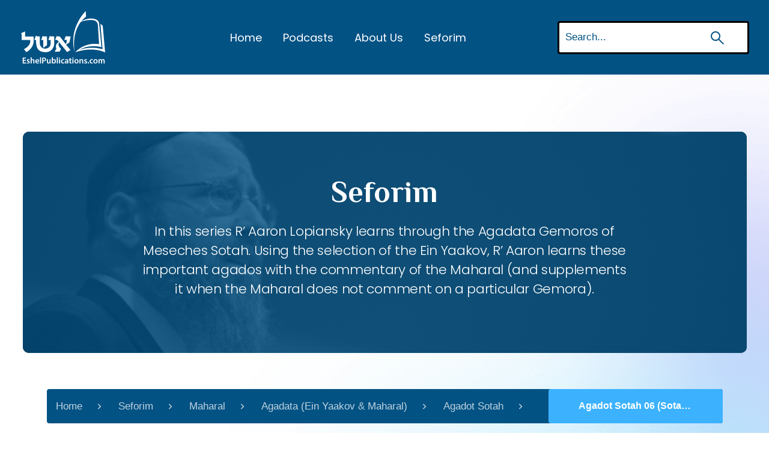

--- FILE ---
content_type: text/html; charset=utf-8
request_url: https://www.google.com/recaptcha/api2/anchor?ar=1&k=6LfHrSkUAAAAAPnKk5cT6JuKlKPzbwyTYuO8--Vr&co=aHR0cHM6Ly9zaGl1cmltLmVzaGVscHVibGljYXRpb25zLmNvbTo0NDM.&hl=en&v=PoyoqOPhxBO7pBk68S4YbpHZ&size=invisible&anchor-ms=20000&execute-ms=30000&cb=nflcfatslgd8
body_size: 49245
content:
<!DOCTYPE HTML><html dir="ltr" lang="en"><head><meta http-equiv="Content-Type" content="text/html; charset=UTF-8">
<meta http-equiv="X-UA-Compatible" content="IE=edge">
<title>reCAPTCHA</title>
<style type="text/css">
/* cyrillic-ext */
@font-face {
  font-family: 'Roboto';
  font-style: normal;
  font-weight: 400;
  font-stretch: 100%;
  src: url(//fonts.gstatic.com/s/roboto/v48/KFO7CnqEu92Fr1ME7kSn66aGLdTylUAMa3GUBHMdazTgWw.woff2) format('woff2');
  unicode-range: U+0460-052F, U+1C80-1C8A, U+20B4, U+2DE0-2DFF, U+A640-A69F, U+FE2E-FE2F;
}
/* cyrillic */
@font-face {
  font-family: 'Roboto';
  font-style: normal;
  font-weight: 400;
  font-stretch: 100%;
  src: url(//fonts.gstatic.com/s/roboto/v48/KFO7CnqEu92Fr1ME7kSn66aGLdTylUAMa3iUBHMdazTgWw.woff2) format('woff2');
  unicode-range: U+0301, U+0400-045F, U+0490-0491, U+04B0-04B1, U+2116;
}
/* greek-ext */
@font-face {
  font-family: 'Roboto';
  font-style: normal;
  font-weight: 400;
  font-stretch: 100%;
  src: url(//fonts.gstatic.com/s/roboto/v48/KFO7CnqEu92Fr1ME7kSn66aGLdTylUAMa3CUBHMdazTgWw.woff2) format('woff2');
  unicode-range: U+1F00-1FFF;
}
/* greek */
@font-face {
  font-family: 'Roboto';
  font-style: normal;
  font-weight: 400;
  font-stretch: 100%;
  src: url(//fonts.gstatic.com/s/roboto/v48/KFO7CnqEu92Fr1ME7kSn66aGLdTylUAMa3-UBHMdazTgWw.woff2) format('woff2');
  unicode-range: U+0370-0377, U+037A-037F, U+0384-038A, U+038C, U+038E-03A1, U+03A3-03FF;
}
/* math */
@font-face {
  font-family: 'Roboto';
  font-style: normal;
  font-weight: 400;
  font-stretch: 100%;
  src: url(//fonts.gstatic.com/s/roboto/v48/KFO7CnqEu92Fr1ME7kSn66aGLdTylUAMawCUBHMdazTgWw.woff2) format('woff2');
  unicode-range: U+0302-0303, U+0305, U+0307-0308, U+0310, U+0312, U+0315, U+031A, U+0326-0327, U+032C, U+032F-0330, U+0332-0333, U+0338, U+033A, U+0346, U+034D, U+0391-03A1, U+03A3-03A9, U+03B1-03C9, U+03D1, U+03D5-03D6, U+03F0-03F1, U+03F4-03F5, U+2016-2017, U+2034-2038, U+203C, U+2040, U+2043, U+2047, U+2050, U+2057, U+205F, U+2070-2071, U+2074-208E, U+2090-209C, U+20D0-20DC, U+20E1, U+20E5-20EF, U+2100-2112, U+2114-2115, U+2117-2121, U+2123-214F, U+2190, U+2192, U+2194-21AE, U+21B0-21E5, U+21F1-21F2, U+21F4-2211, U+2213-2214, U+2216-22FF, U+2308-230B, U+2310, U+2319, U+231C-2321, U+2336-237A, U+237C, U+2395, U+239B-23B7, U+23D0, U+23DC-23E1, U+2474-2475, U+25AF, U+25B3, U+25B7, U+25BD, U+25C1, U+25CA, U+25CC, U+25FB, U+266D-266F, U+27C0-27FF, U+2900-2AFF, U+2B0E-2B11, U+2B30-2B4C, U+2BFE, U+3030, U+FF5B, U+FF5D, U+1D400-1D7FF, U+1EE00-1EEFF;
}
/* symbols */
@font-face {
  font-family: 'Roboto';
  font-style: normal;
  font-weight: 400;
  font-stretch: 100%;
  src: url(//fonts.gstatic.com/s/roboto/v48/KFO7CnqEu92Fr1ME7kSn66aGLdTylUAMaxKUBHMdazTgWw.woff2) format('woff2');
  unicode-range: U+0001-000C, U+000E-001F, U+007F-009F, U+20DD-20E0, U+20E2-20E4, U+2150-218F, U+2190, U+2192, U+2194-2199, U+21AF, U+21E6-21F0, U+21F3, U+2218-2219, U+2299, U+22C4-22C6, U+2300-243F, U+2440-244A, U+2460-24FF, U+25A0-27BF, U+2800-28FF, U+2921-2922, U+2981, U+29BF, U+29EB, U+2B00-2BFF, U+4DC0-4DFF, U+FFF9-FFFB, U+10140-1018E, U+10190-1019C, U+101A0, U+101D0-101FD, U+102E0-102FB, U+10E60-10E7E, U+1D2C0-1D2D3, U+1D2E0-1D37F, U+1F000-1F0FF, U+1F100-1F1AD, U+1F1E6-1F1FF, U+1F30D-1F30F, U+1F315, U+1F31C, U+1F31E, U+1F320-1F32C, U+1F336, U+1F378, U+1F37D, U+1F382, U+1F393-1F39F, U+1F3A7-1F3A8, U+1F3AC-1F3AF, U+1F3C2, U+1F3C4-1F3C6, U+1F3CA-1F3CE, U+1F3D4-1F3E0, U+1F3ED, U+1F3F1-1F3F3, U+1F3F5-1F3F7, U+1F408, U+1F415, U+1F41F, U+1F426, U+1F43F, U+1F441-1F442, U+1F444, U+1F446-1F449, U+1F44C-1F44E, U+1F453, U+1F46A, U+1F47D, U+1F4A3, U+1F4B0, U+1F4B3, U+1F4B9, U+1F4BB, U+1F4BF, U+1F4C8-1F4CB, U+1F4D6, U+1F4DA, U+1F4DF, U+1F4E3-1F4E6, U+1F4EA-1F4ED, U+1F4F7, U+1F4F9-1F4FB, U+1F4FD-1F4FE, U+1F503, U+1F507-1F50B, U+1F50D, U+1F512-1F513, U+1F53E-1F54A, U+1F54F-1F5FA, U+1F610, U+1F650-1F67F, U+1F687, U+1F68D, U+1F691, U+1F694, U+1F698, U+1F6AD, U+1F6B2, U+1F6B9-1F6BA, U+1F6BC, U+1F6C6-1F6CF, U+1F6D3-1F6D7, U+1F6E0-1F6EA, U+1F6F0-1F6F3, U+1F6F7-1F6FC, U+1F700-1F7FF, U+1F800-1F80B, U+1F810-1F847, U+1F850-1F859, U+1F860-1F887, U+1F890-1F8AD, U+1F8B0-1F8BB, U+1F8C0-1F8C1, U+1F900-1F90B, U+1F93B, U+1F946, U+1F984, U+1F996, U+1F9E9, U+1FA00-1FA6F, U+1FA70-1FA7C, U+1FA80-1FA89, U+1FA8F-1FAC6, U+1FACE-1FADC, U+1FADF-1FAE9, U+1FAF0-1FAF8, U+1FB00-1FBFF;
}
/* vietnamese */
@font-face {
  font-family: 'Roboto';
  font-style: normal;
  font-weight: 400;
  font-stretch: 100%;
  src: url(//fonts.gstatic.com/s/roboto/v48/KFO7CnqEu92Fr1ME7kSn66aGLdTylUAMa3OUBHMdazTgWw.woff2) format('woff2');
  unicode-range: U+0102-0103, U+0110-0111, U+0128-0129, U+0168-0169, U+01A0-01A1, U+01AF-01B0, U+0300-0301, U+0303-0304, U+0308-0309, U+0323, U+0329, U+1EA0-1EF9, U+20AB;
}
/* latin-ext */
@font-face {
  font-family: 'Roboto';
  font-style: normal;
  font-weight: 400;
  font-stretch: 100%;
  src: url(//fonts.gstatic.com/s/roboto/v48/KFO7CnqEu92Fr1ME7kSn66aGLdTylUAMa3KUBHMdazTgWw.woff2) format('woff2');
  unicode-range: U+0100-02BA, U+02BD-02C5, U+02C7-02CC, U+02CE-02D7, U+02DD-02FF, U+0304, U+0308, U+0329, U+1D00-1DBF, U+1E00-1E9F, U+1EF2-1EFF, U+2020, U+20A0-20AB, U+20AD-20C0, U+2113, U+2C60-2C7F, U+A720-A7FF;
}
/* latin */
@font-face {
  font-family: 'Roboto';
  font-style: normal;
  font-weight: 400;
  font-stretch: 100%;
  src: url(//fonts.gstatic.com/s/roboto/v48/KFO7CnqEu92Fr1ME7kSn66aGLdTylUAMa3yUBHMdazQ.woff2) format('woff2');
  unicode-range: U+0000-00FF, U+0131, U+0152-0153, U+02BB-02BC, U+02C6, U+02DA, U+02DC, U+0304, U+0308, U+0329, U+2000-206F, U+20AC, U+2122, U+2191, U+2193, U+2212, U+2215, U+FEFF, U+FFFD;
}
/* cyrillic-ext */
@font-face {
  font-family: 'Roboto';
  font-style: normal;
  font-weight: 500;
  font-stretch: 100%;
  src: url(//fonts.gstatic.com/s/roboto/v48/KFO7CnqEu92Fr1ME7kSn66aGLdTylUAMa3GUBHMdazTgWw.woff2) format('woff2');
  unicode-range: U+0460-052F, U+1C80-1C8A, U+20B4, U+2DE0-2DFF, U+A640-A69F, U+FE2E-FE2F;
}
/* cyrillic */
@font-face {
  font-family: 'Roboto';
  font-style: normal;
  font-weight: 500;
  font-stretch: 100%;
  src: url(//fonts.gstatic.com/s/roboto/v48/KFO7CnqEu92Fr1ME7kSn66aGLdTylUAMa3iUBHMdazTgWw.woff2) format('woff2');
  unicode-range: U+0301, U+0400-045F, U+0490-0491, U+04B0-04B1, U+2116;
}
/* greek-ext */
@font-face {
  font-family: 'Roboto';
  font-style: normal;
  font-weight: 500;
  font-stretch: 100%;
  src: url(//fonts.gstatic.com/s/roboto/v48/KFO7CnqEu92Fr1ME7kSn66aGLdTylUAMa3CUBHMdazTgWw.woff2) format('woff2');
  unicode-range: U+1F00-1FFF;
}
/* greek */
@font-face {
  font-family: 'Roboto';
  font-style: normal;
  font-weight: 500;
  font-stretch: 100%;
  src: url(//fonts.gstatic.com/s/roboto/v48/KFO7CnqEu92Fr1ME7kSn66aGLdTylUAMa3-UBHMdazTgWw.woff2) format('woff2');
  unicode-range: U+0370-0377, U+037A-037F, U+0384-038A, U+038C, U+038E-03A1, U+03A3-03FF;
}
/* math */
@font-face {
  font-family: 'Roboto';
  font-style: normal;
  font-weight: 500;
  font-stretch: 100%;
  src: url(//fonts.gstatic.com/s/roboto/v48/KFO7CnqEu92Fr1ME7kSn66aGLdTylUAMawCUBHMdazTgWw.woff2) format('woff2');
  unicode-range: U+0302-0303, U+0305, U+0307-0308, U+0310, U+0312, U+0315, U+031A, U+0326-0327, U+032C, U+032F-0330, U+0332-0333, U+0338, U+033A, U+0346, U+034D, U+0391-03A1, U+03A3-03A9, U+03B1-03C9, U+03D1, U+03D5-03D6, U+03F0-03F1, U+03F4-03F5, U+2016-2017, U+2034-2038, U+203C, U+2040, U+2043, U+2047, U+2050, U+2057, U+205F, U+2070-2071, U+2074-208E, U+2090-209C, U+20D0-20DC, U+20E1, U+20E5-20EF, U+2100-2112, U+2114-2115, U+2117-2121, U+2123-214F, U+2190, U+2192, U+2194-21AE, U+21B0-21E5, U+21F1-21F2, U+21F4-2211, U+2213-2214, U+2216-22FF, U+2308-230B, U+2310, U+2319, U+231C-2321, U+2336-237A, U+237C, U+2395, U+239B-23B7, U+23D0, U+23DC-23E1, U+2474-2475, U+25AF, U+25B3, U+25B7, U+25BD, U+25C1, U+25CA, U+25CC, U+25FB, U+266D-266F, U+27C0-27FF, U+2900-2AFF, U+2B0E-2B11, U+2B30-2B4C, U+2BFE, U+3030, U+FF5B, U+FF5D, U+1D400-1D7FF, U+1EE00-1EEFF;
}
/* symbols */
@font-face {
  font-family: 'Roboto';
  font-style: normal;
  font-weight: 500;
  font-stretch: 100%;
  src: url(//fonts.gstatic.com/s/roboto/v48/KFO7CnqEu92Fr1ME7kSn66aGLdTylUAMaxKUBHMdazTgWw.woff2) format('woff2');
  unicode-range: U+0001-000C, U+000E-001F, U+007F-009F, U+20DD-20E0, U+20E2-20E4, U+2150-218F, U+2190, U+2192, U+2194-2199, U+21AF, U+21E6-21F0, U+21F3, U+2218-2219, U+2299, U+22C4-22C6, U+2300-243F, U+2440-244A, U+2460-24FF, U+25A0-27BF, U+2800-28FF, U+2921-2922, U+2981, U+29BF, U+29EB, U+2B00-2BFF, U+4DC0-4DFF, U+FFF9-FFFB, U+10140-1018E, U+10190-1019C, U+101A0, U+101D0-101FD, U+102E0-102FB, U+10E60-10E7E, U+1D2C0-1D2D3, U+1D2E0-1D37F, U+1F000-1F0FF, U+1F100-1F1AD, U+1F1E6-1F1FF, U+1F30D-1F30F, U+1F315, U+1F31C, U+1F31E, U+1F320-1F32C, U+1F336, U+1F378, U+1F37D, U+1F382, U+1F393-1F39F, U+1F3A7-1F3A8, U+1F3AC-1F3AF, U+1F3C2, U+1F3C4-1F3C6, U+1F3CA-1F3CE, U+1F3D4-1F3E0, U+1F3ED, U+1F3F1-1F3F3, U+1F3F5-1F3F7, U+1F408, U+1F415, U+1F41F, U+1F426, U+1F43F, U+1F441-1F442, U+1F444, U+1F446-1F449, U+1F44C-1F44E, U+1F453, U+1F46A, U+1F47D, U+1F4A3, U+1F4B0, U+1F4B3, U+1F4B9, U+1F4BB, U+1F4BF, U+1F4C8-1F4CB, U+1F4D6, U+1F4DA, U+1F4DF, U+1F4E3-1F4E6, U+1F4EA-1F4ED, U+1F4F7, U+1F4F9-1F4FB, U+1F4FD-1F4FE, U+1F503, U+1F507-1F50B, U+1F50D, U+1F512-1F513, U+1F53E-1F54A, U+1F54F-1F5FA, U+1F610, U+1F650-1F67F, U+1F687, U+1F68D, U+1F691, U+1F694, U+1F698, U+1F6AD, U+1F6B2, U+1F6B9-1F6BA, U+1F6BC, U+1F6C6-1F6CF, U+1F6D3-1F6D7, U+1F6E0-1F6EA, U+1F6F0-1F6F3, U+1F6F7-1F6FC, U+1F700-1F7FF, U+1F800-1F80B, U+1F810-1F847, U+1F850-1F859, U+1F860-1F887, U+1F890-1F8AD, U+1F8B0-1F8BB, U+1F8C0-1F8C1, U+1F900-1F90B, U+1F93B, U+1F946, U+1F984, U+1F996, U+1F9E9, U+1FA00-1FA6F, U+1FA70-1FA7C, U+1FA80-1FA89, U+1FA8F-1FAC6, U+1FACE-1FADC, U+1FADF-1FAE9, U+1FAF0-1FAF8, U+1FB00-1FBFF;
}
/* vietnamese */
@font-face {
  font-family: 'Roboto';
  font-style: normal;
  font-weight: 500;
  font-stretch: 100%;
  src: url(//fonts.gstatic.com/s/roboto/v48/KFO7CnqEu92Fr1ME7kSn66aGLdTylUAMa3OUBHMdazTgWw.woff2) format('woff2');
  unicode-range: U+0102-0103, U+0110-0111, U+0128-0129, U+0168-0169, U+01A0-01A1, U+01AF-01B0, U+0300-0301, U+0303-0304, U+0308-0309, U+0323, U+0329, U+1EA0-1EF9, U+20AB;
}
/* latin-ext */
@font-face {
  font-family: 'Roboto';
  font-style: normal;
  font-weight: 500;
  font-stretch: 100%;
  src: url(//fonts.gstatic.com/s/roboto/v48/KFO7CnqEu92Fr1ME7kSn66aGLdTylUAMa3KUBHMdazTgWw.woff2) format('woff2');
  unicode-range: U+0100-02BA, U+02BD-02C5, U+02C7-02CC, U+02CE-02D7, U+02DD-02FF, U+0304, U+0308, U+0329, U+1D00-1DBF, U+1E00-1E9F, U+1EF2-1EFF, U+2020, U+20A0-20AB, U+20AD-20C0, U+2113, U+2C60-2C7F, U+A720-A7FF;
}
/* latin */
@font-face {
  font-family: 'Roboto';
  font-style: normal;
  font-weight: 500;
  font-stretch: 100%;
  src: url(//fonts.gstatic.com/s/roboto/v48/KFO7CnqEu92Fr1ME7kSn66aGLdTylUAMa3yUBHMdazQ.woff2) format('woff2');
  unicode-range: U+0000-00FF, U+0131, U+0152-0153, U+02BB-02BC, U+02C6, U+02DA, U+02DC, U+0304, U+0308, U+0329, U+2000-206F, U+20AC, U+2122, U+2191, U+2193, U+2212, U+2215, U+FEFF, U+FFFD;
}
/* cyrillic-ext */
@font-face {
  font-family: 'Roboto';
  font-style: normal;
  font-weight: 900;
  font-stretch: 100%;
  src: url(//fonts.gstatic.com/s/roboto/v48/KFO7CnqEu92Fr1ME7kSn66aGLdTylUAMa3GUBHMdazTgWw.woff2) format('woff2');
  unicode-range: U+0460-052F, U+1C80-1C8A, U+20B4, U+2DE0-2DFF, U+A640-A69F, U+FE2E-FE2F;
}
/* cyrillic */
@font-face {
  font-family: 'Roboto';
  font-style: normal;
  font-weight: 900;
  font-stretch: 100%;
  src: url(//fonts.gstatic.com/s/roboto/v48/KFO7CnqEu92Fr1ME7kSn66aGLdTylUAMa3iUBHMdazTgWw.woff2) format('woff2');
  unicode-range: U+0301, U+0400-045F, U+0490-0491, U+04B0-04B1, U+2116;
}
/* greek-ext */
@font-face {
  font-family: 'Roboto';
  font-style: normal;
  font-weight: 900;
  font-stretch: 100%;
  src: url(//fonts.gstatic.com/s/roboto/v48/KFO7CnqEu92Fr1ME7kSn66aGLdTylUAMa3CUBHMdazTgWw.woff2) format('woff2');
  unicode-range: U+1F00-1FFF;
}
/* greek */
@font-face {
  font-family: 'Roboto';
  font-style: normal;
  font-weight: 900;
  font-stretch: 100%;
  src: url(//fonts.gstatic.com/s/roboto/v48/KFO7CnqEu92Fr1ME7kSn66aGLdTylUAMa3-UBHMdazTgWw.woff2) format('woff2');
  unicode-range: U+0370-0377, U+037A-037F, U+0384-038A, U+038C, U+038E-03A1, U+03A3-03FF;
}
/* math */
@font-face {
  font-family: 'Roboto';
  font-style: normal;
  font-weight: 900;
  font-stretch: 100%;
  src: url(//fonts.gstatic.com/s/roboto/v48/KFO7CnqEu92Fr1ME7kSn66aGLdTylUAMawCUBHMdazTgWw.woff2) format('woff2');
  unicode-range: U+0302-0303, U+0305, U+0307-0308, U+0310, U+0312, U+0315, U+031A, U+0326-0327, U+032C, U+032F-0330, U+0332-0333, U+0338, U+033A, U+0346, U+034D, U+0391-03A1, U+03A3-03A9, U+03B1-03C9, U+03D1, U+03D5-03D6, U+03F0-03F1, U+03F4-03F5, U+2016-2017, U+2034-2038, U+203C, U+2040, U+2043, U+2047, U+2050, U+2057, U+205F, U+2070-2071, U+2074-208E, U+2090-209C, U+20D0-20DC, U+20E1, U+20E5-20EF, U+2100-2112, U+2114-2115, U+2117-2121, U+2123-214F, U+2190, U+2192, U+2194-21AE, U+21B0-21E5, U+21F1-21F2, U+21F4-2211, U+2213-2214, U+2216-22FF, U+2308-230B, U+2310, U+2319, U+231C-2321, U+2336-237A, U+237C, U+2395, U+239B-23B7, U+23D0, U+23DC-23E1, U+2474-2475, U+25AF, U+25B3, U+25B7, U+25BD, U+25C1, U+25CA, U+25CC, U+25FB, U+266D-266F, U+27C0-27FF, U+2900-2AFF, U+2B0E-2B11, U+2B30-2B4C, U+2BFE, U+3030, U+FF5B, U+FF5D, U+1D400-1D7FF, U+1EE00-1EEFF;
}
/* symbols */
@font-face {
  font-family: 'Roboto';
  font-style: normal;
  font-weight: 900;
  font-stretch: 100%;
  src: url(//fonts.gstatic.com/s/roboto/v48/KFO7CnqEu92Fr1ME7kSn66aGLdTylUAMaxKUBHMdazTgWw.woff2) format('woff2');
  unicode-range: U+0001-000C, U+000E-001F, U+007F-009F, U+20DD-20E0, U+20E2-20E4, U+2150-218F, U+2190, U+2192, U+2194-2199, U+21AF, U+21E6-21F0, U+21F3, U+2218-2219, U+2299, U+22C4-22C6, U+2300-243F, U+2440-244A, U+2460-24FF, U+25A0-27BF, U+2800-28FF, U+2921-2922, U+2981, U+29BF, U+29EB, U+2B00-2BFF, U+4DC0-4DFF, U+FFF9-FFFB, U+10140-1018E, U+10190-1019C, U+101A0, U+101D0-101FD, U+102E0-102FB, U+10E60-10E7E, U+1D2C0-1D2D3, U+1D2E0-1D37F, U+1F000-1F0FF, U+1F100-1F1AD, U+1F1E6-1F1FF, U+1F30D-1F30F, U+1F315, U+1F31C, U+1F31E, U+1F320-1F32C, U+1F336, U+1F378, U+1F37D, U+1F382, U+1F393-1F39F, U+1F3A7-1F3A8, U+1F3AC-1F3AF, U+1F3C2, U+1F3C4-1F3C6, U+1F3CA-1F3CE, U+1F3D4-1F3E0, U+1F3ED, U+1F3F1-1F3F3, U+1F3F5-1F3F7, U+1F408, U+1F415, U+1F41F, U+1F426, U+1F43F, U+1F441-1F442, U+1F444, U+1F446-1F449, U+1F44C-1F44E, U+1F453, U+1F46A, U+1F47D, U+1F4A3, U+1F4B0, U+1F4B3, U+1F4B9, U+1F4BB, U+1F4BF, U+1F4C8-1F4CB, U+1F4D6, U+1F4DA, U+1F4DF, U+1F4E3-1F4E6, U+1F4EA-1F4ED, U+1F4F7, U+1F4F9-1F4FB, U+1F4FD-1F4FE, U+1F503, U+1F507-1F50B, U+1F50D, U+1F512-1F513, U+1F53E-1F54A, U+1F54F-1F5FA, U+1F610, U+1F650-1F67F, U+1F687, U+1F68D, U+1F691, U+1F694, U+1F698, U+1F6AD, U+1F6B2, U+1F6B9-1F6BA, U+1F6BC, U+1F6C6-1F6CF, U+1F6D3-1F6D7, U+1F6E0-1F6EA, U+1F6F0-1F6F3, U+1F6F7-1F6FC, U+1F700-1F7FF, U+1F800-1F80B, U+1F810-1F847, U+1F850-1F859, U+1F860-1F887, U+1F890-1F8AD, U+1F8B0-1F8BB, U+1F8C0-1F8C1, U+1F900-1F90B, U+1F93B, U+1F946, U+1F984, U+1F996, U+1F9E9, U+1FA00-1FA6F, U+1FA70-1FA7C, U+1FA80-1FA89, U+1FA8F-1FAC6, U+1FACE-1FADC, U+1FADF-1FAE9, U+1FAF0-1FAF8, U+1FB00-1FBFF;
}
/* vietnamese */
@font-face {
  font-family: 'Roboto';
  font-style: normal;
  font-weight: 900;
  font-stretch: 100%;
  src: url(//fonts.gstatic.com/s/roboto/v48/KFO7CnqEu92Fr1ME7kSn66aGLdTylUAMa3OUBHMdazTgWw.woff2) format('woff2');
  unicode-range: U+0102-0103, U+0110-0111, U+0128-0129, U+0168-0169, U+01A0-01A1, U+01AF-01B0, U+0300-0301, U+0303-0304, U+0308-0309, U+0323, U+0329, U+1EA0-1EF9, U+20AB;
}
/* latin-ext */
@font-face {
  font-family: 'Roboto';
  font-style: normal;
  font-weight: 900;
  font-stretch: 100%;
  src: url(//fonts.gstatic.com/s/roboto/v48/KFO7CnqEu92Fr1ME7kSn66aGLdTylUAMa3KUBHMdazTgWw.woff2) format('woff2');
  unicode-range: U+0100-02BA, U+02BD-02C5, U+02C7-02CC, U+02CE-02D7, U+02DD-02FF, U+0304, U+0308, U+0329, U+1D00-1DBF, U+1E00-1E9F, U+1EF2-1EFF, U+2020, U+20A0-20AB, U+20AD-20C0, U+2113, U+2C60-2C7F, U+A720-A7FF;
}
/* latin */
@font-face {
  font-family: 'Roboto';
  font-style: normal;
  font-weight: 900;
  font-stretch: 100%;
  src: url(//fonts.gstatic.com/s/roboto/v48/KFO7CnqEu92Fr1ME7kSn66aGLdTylUAMa3yUBHMdazQ.woff2) format('woff2');
  unicode-range: U+0000-00FF, U+0131, U+0152-0153, U+02BB-02BC, U+02C6, U+02DA, U+02DC, U+0304, U+0308, U+0329, U+2000-206F, U+20AC, U+2122, U+2191, U+2193, U+2212, U+2215, U+FEFF, U+FFFD;
}

</style>
<link rel="stylesheet" type="text/css" href="https://www.gstatic.com/recaptcha/releases/PoyoqOPhxBO7pBk68S4YbpHZ/styles__ltr.css">
<script nonce="xGlLVL6DMaR_q1k1qxUuPg" type="text/javascript">window['__recaptcha_api'] = 'https://www.google.com/recaptcha/api2/';</script>
<script type="text/javascript" src="https://www.gstatic.com/recaptcha/releases/PoyoqOPhxBO7pBk68S4YbpHZ/recaptcha__en.js" nonce="xGlLVL6DMaR_q1k1qxUuPg">
      
    </script></head>
<body><div id="rc-anchor-alert" class="rc-anchor-alert"></div>
<input type="hidden" id="recaptcha-token" value="[base64]">
<script type="text/javascript" nonce="xGlLVL6DMaR_q1k1qxUuPg">
      recaptcha.anchor.Main.init("[\x22ainput\x22,[\x22bgdata\x22,\x22\x22,\[base64]/[base64]/[base64]/[base64]/[base64]/[base64]/KGcoTywyNTMsTy5PKSxVRyhPLEMpKTpnKE8sMjUzLEMpLE8pKSxsKSksTykpfSxieT1mdW5jdGlvbihDLE8sdSxsKXtmb3IobD0odT1SKEMpLDApO08+MDtPLS0pbD1sPDw4fFooQyk7ZyhDLHUsbCl9LFVHPWZ1bmN0aW9uKEMsTyl7Qy5pLmxlbmd0aD4xMDQ/[base64]/[base64]/[base64]/[base64]/[base64]/[base64]/[base64]\\u003d\x22,\[base64]\x22,\x22w7bClSMIGSAjw6fConobw6s+w5QrwrDCq8Oww6rCnwtfw5QfGMK9IsO2asK8fsKsQVPCkQJPZh5cwoTCjsO3d8OlFhfDh8KaV8Omw6J/wrPCs3nCp8OnwoHCuh7CpMKKwrLDn2TDiGbCu8OGw4DDj8KWFsOHGsKhw4JtNMK1wqkUw6DClMKWSMOBwr/DjE1/wq/DvwkDw7plwrvChis9wpDDo8Oew6BEOMKGS8OhVj/[base64]/IHkCwqzDlRbCk8KGw5kvwolhGnHCscOrbcOMVCgkMsOSw5jCnm3DpEzCv8KhTcKpw6lEw4zCvig5w7kcwqTDgMO7cTMKw6dTTMKdNcO1PwpSw7LDpsOKSzJ4wpPCi1Amw61CCMKwwrEswrdAw5kVOMKuw4gvw7wVWg54ZMO+wpI/[base64]/Ck8Kcw4oawpnCpFhCw5nCjcKDw67CoMO6w5TDjyYHwrpKw5TDhMOAwoHDiU/[base64]/[base64]/DnyHCssOscHkpD0U6O006d8Kpw5B/MwIBeMO8YMOvG8Oew5swd1A0fxN7wpfCicO4Rl0HHizDgsKaw4oiw7nDtQpyw6sFYg03aMKIwr4ECsKkYExhwp3DlMKiwoQRwoYqw6MMJ8OHw7DCocO2B8OtakdCwovCtMOzw6/DlW/DqgbDt8KkScO6GH0ew7zDm8KMw4wwTHAswobDkGXCnMOMfcKZwotlazDCiRnCmWxxwrB6GE1vw4Frw43DlsK3OFrClXTCrcO9VBvDkwPCvcOKwr1VwqTDn8OPckHDhUUTAHrDlcObwpLDicOvwrdhe8OfY8K2wq9AACktTMOWw4IUw65nJVwkKB8/RsOSw40zbAkpelPCusOjfsO4wrbCi3XDlsKJcAzCrTzCpVpiXcOsw4wmw7LChMK2wqEzw5pnwrcBRFAJG1M4LHvCm8KQU8K8SwYpCcOfwo0cZMKowppRM8ORNxR+wr1+FcOrwqLCjMOKaE5UwpVjw4jCrTHCucK2w515ZW/CjsKLw5rCnRt0CcK4wobDq2bDlsKuw5k+w75SDHTDv8Khw6TCsUjCrsKpY8OtOjFZwoPChhs4QQoQwpdqw57CkMOTwqXCv8O7wrTDmFzCrcKdw44yw7siw65APsKsw4TCjUzCoT/CkjliEsOhAcKcEkAJw7QhXsO+wqYCwrVndMK4w60Sw5doBcOAw75FDsOaLcObw4orwp8kGsObwoA4RSpSKFdQw6ZnPUTDtFAGwqHCv2bCj8K+fg/[base64]/Dk3XCoBVAworDq8Kmw6B4w5IyC8KPwpMPJBB6c8O/CzDDuyHCkcOQwrBYw55CwpXCm37CrDUvdHYwI8ONw4HCt8OBwo1NZEUiw6g0DSTDvF4eXlQfw6Riw4cMHcKABsKmF2DCi8K+Y8OjEsKTS1LDv39EHzw3wp98wqIRM3EdFXY0w57CnsOSHsOlw4/Do8O1fsKFwqXCvwotQMO+wrQywqNaeFHDvFjCscK2wq/CosKGwrLDtXtCw6bDlkVPw4oUcEFuV8KHe8KuOsOBwrjCiMKAwpfCtMKhJGszw7VqKcOhwoTCrF8BRMO/ecOsW8OVwrTChsOGw6LDmFsYccOjCcO0Sk8cwofCisOME8KKTcKdQE8zw4DCugopDjUdwp3CsSnDi8Kfw6XDoHbClcOsKRTCscKKKsKRwpfDskhpScKLPcO/U8KbLMOJw5PCsnLDpcKsUnUqwrpFOMOiPlsmLsKFBsOqw6zDisKYw4HCssOzIcKmcSppw7jCvMKBw55ywrrDlkjCtMOJwrDChXfCuzjDhFNzw7/Cnw9awojCszTDuTZkw63DkHDDgcOac3vCmsOlwot2c8K7FD0qOsK0w7R/w5/DqcKzw4HCkzsEacOCw7rDrsK7woJHwpYBWsKNc2vDvULDmMKQwpvCnMOrw5VowqLDrizCpS/Cu8O9w7thejJ1bX7DlVXDmTDDssK8wqDDssKSBsOCTcKwwo4ZDMKEwqtOw4t4w4BOwpNMHsOXw6fCpxTCnMKoT2cgJMKfw5bDngZ7wqZEbcKgN8OvfhLCnkxMKW/Drj5kwow4asKoScKvw7vDtVXCuRLDusKoM8Oow7PCvV/ChQ/Ci2PCj2lCDsKTw7zCoCtbw6Jaw5zCpXFmL04YCwUOwqLDvGLDhMOBTQ/[base64]/SMKCJFcsw6YzF8KfYsKMBA4daMO+wrPCtBfDvHh/w7ZkM8KNw4DDgcO8w4YbXcOQw5rCmlDCsmsOVy5dwrx/[base64]/CmMKRXcOow7/DlCpFw4kOw5gdwpFCw5N0w5t8wqM/[base64]/CswnDoibDhcKAwrIyWMKId0jDuC7CncK/UcOOdybDvVnCkGDDsCvCmcOuGz4vwpREw67Cp8KFw5PDsW/CjcKjw6nDicOQZSfCnQLDncOyZMKQdcOJf8OsY8OQw6rDt8Odwo5gfHrCmR3CjcO7SsKCwp7CtsOzMXorAsOSwqJHLgUEwoA4NxzCicK4OcK7wohJV8KLw5p2worCicKlwrzClMKXwrHDqMK6YBnCu30/woPDpCDCnXnCqcKXAcOPw75xFsKpw5Rtd8OCw4lAc34Rwop0wqPClcKCwrXDtsOaWCMlVMOjwoDCsHnCj8O6GcOkwrvDvcObwq7CtmnDq8K9wqRPMMO/PnI1HMOfKkXDtF9mU8OmPcKSwp5+e8OYwo3Cjl0NH0Qjw7ADwojCl8O5wpDCssK1YToVSsKOw414wqTCtmQ4Z8KHwr/DqMONA3UHNMK9w5kFwovCssKRckjCj17DncKbw4Vnwq/Dh8KHZ8K/By3DiMOkOUvCr8O7wr/[base64]/DjiF4d8OiwpXChVTCgwcUw4BgwpnDv8K4DANPw4Iaw6jDlMOrw5tWA3fDg8KHKMK7N8KPI38fCQQ6FsOnw5I1FQDCqcKLHsOYYsKNw6XCj8OxwokuOcOWT8KyBUN0bsKfZMKSNcKiw4gzTMOiwpTDhMKmW3HDrQLDicOIG8OGwoc6w4vDvsOEw4jCm8KuM3/[base64]/[base64]/J0w2wpMwwpHCksK2G8KFwqrCr8KYwqfCvTIHPsKlw6YdTiVpwpLDrR3DpDTCpMK5T0DDpCfCk8O/CTZWIRkmecKOw4BUwpdeWynDkWZ1w4vCoihswrXCo3PDgMKUdw5jwrQWbFoTw65CN8KDXMKzw4FOUcOvGg/Crw9pMh7DucOzAcKpYnESTiXDt8O6HX3CnlrCpFDDrWgLwoLDhsOiUsO+w7bDuMOow7XDvFonw5XClSTDp2rCoyt7wp4Bw4jDosORwp3DmsOaRMKOw53Dm8OBwpLDvV8pYBnDqMKkEcOvw5xMend2w5ETCE7DucOVw7fDmsOLNFvChmTCgm7CgsO/wqMGSDfDpcOKw7N6w5rDjF0+LcKtw7McJB7DoiN2wr/CocONMMKNUcK5w4EeUcKxw6TDqcOiw5xJU8KLw6jDuStnXsKlwoDCjVzCtMKITFpOZ8KCN8KYw4kuJMOXwoowf0s9w7YPwpglw4HCqCPDicKbG2Qnwok/w6kBwoEvwrlaIsKycsKuUMKCwqsaw4l9wpnDhmVSwqIkw6rCqg/[base64]/ChMOlw4A2wrnClA84w5wmw7HCu8K8SsKxLmo6woLCmxo/dVNxQQw+w6V2ZMOyw5fCgwjDgl3Csh04c8OWJsKOw7/Do8K2XDPDqsKtXF3DrcOgHcKNLBY0H8OywrXDq8KpwrLCpW3DqMOVOMKhw5/DncKJS8KpHcKNw4teFGwbw4XClVzCpMOeTEnDnXHChUsbw7/[base64]/w75zR8K8woPCkmdDw75sesKRwokjwrhxURJBwpUzGxgbUyDChMO3woBtw5TCk3hjB8Knb8KjwrlMCCPCgjwEw6UoGsK1wrNwAwXDpsOwwptwCVpowrPDg0tqDyNfw6N8bsKBCMOiOHsGZMOoFH/DmWPCnmQiMgkGTsOyw4/Dtmw3w457Nw02wr0kOEHCrFXCuMOOd1lJZsOUXsOewoI+wovCj8Kvfl54w4PCmWJdwoMNBsOYeA42dwgkAMKxw4TDhMOJwo/ClcOhw5FcwppZaBTDucKec0zCkCpHw6VadMKPwpTCq8KHw4DDrMOUw5Ugwrddw6zCgsK1GMK/wr7Dm0piRkDCj8OCw5Zcw605wrAgwpbCpzkNQR9IA0JXX8OKAcOdU8KgwoXCqcKCM8OSw4pgwph4w69qGwXCs0wcei3CtT/Cu8Kgw5PCnk9pXcOcw6fCl8KwTsOnw7bCgURnw6PCjkMHw55vDsKmCWbCtnpXZ8OIC8K/P8Kbw74fwoQ7cMONw4fCnMO8VRzDqMKxw53CvsKWw7ZDwqENB1IZwovDvWNXGMKcBsKZZsKow48xcQDCp0l8R0dewp/CrMKpwrZBTcKUaA9JIFEmW8KGSyIhZcOFbMO7SXIQeMKkw5rCvcO1woHCgMORaxPDnsKEwpvCmCsGw7pEwqbDvBjDhHzDpsOmw5PClgIBWV9OwpVIOD/DrmrCuTNuPlppO8KcScKIwovClkg+PzHCmsO0w4fDmXXDg8KZw4TDkytKw5defcOJFhpPbcOCdsOjw6DCpQnClVI7MHjCmcKTOH5YUHlTw4/Dg8KQPMOlw6Y9w6wJNVh/c8KmR8Kxw6zDuMKlPMKLwrIfwp/DuTLDvcKuw5bDsUcew7kbwr7DtcK8MWo8GsOBAsKrccODwpciw7AwMTnDtV8bfcKuwqoawpjDkAvCqVbDlx/CsMO/wpjClcOZZyFqd8OBw4DCs8OZwo7Ci8OCFk7CqGTDjsO3V8Kjw5FGwr/Ch8Oawqh1w4ZoVDQkw5zClMOoLcOGwp1GwpTDnFjCiRbDpsOlw6/[base64]/Sy/CpHTDhy5iw4LCm8KUCQ/CoFcxEGLCiMKXYsOOwpxaw7XDqsO8JylWGsOJIhVuY8OKblfDogxsw4PCrUY9wpbDiEzCgWQVwqEawpLDtcOhwq3CmyAmMcOkRcKTTQ1IXDfDrhPCk8Kgw4DCoBtTw77DtcK/AsKHacOoWMKawrfCgD7Dq8OEw4RKw55pworCqSLCoD0WI8Okw7nCo8KqwpoRIMONw7vCrcO2GTTDsgfDnybDm1wtXRHDnsO0wo9KOVnDgVcrM1Aiw5Fnw7vCtjUvY8O/w6pxesK/Rictw6UqZcKXw7olw69WPX1sZ8OawoJqJm7Dt8KMCsKzw4EBL8OjwokoXnHCnQbDi0TDuyDDpzRbw5YUHMOOwokrwp8gSQHDjMOON8OPwr7CjFXDolh0w4/[base64]/DnMOww5ISGSXDu0pHw7EELsOpwrx4CcKhbCFNwog7wpwwwonDn3rDjiXCmELCq1UFB110NcK6diHCncO9wqx7DMORJMOuwofCiyDCtcO+TsO9w7MMwoImRjpdw5dhwrJuY8OVXMK1Xmg1w53Dj8O4wrXDicKUE8OZwqbDtcO0R8OqJ2/DjXTDjzXDvDfDtsOvwrnClcOMw5HCiH9zMQl2Z8K4w6HDtxJuw5ATfjfDvRPDgcOQwpXCgCTDuVLCmsKyw5/[base64]/bMKXwq7CrA1uH8KHX1vCgsKMwrXCtMONwo/Dp8Obw5vDlhDDk8Kia8KuwoZRwpjCsTLDmU/DhmEAw597FcO1DSjDtMKuw6Zua8KkARzCkw8Dw7HDsMOOVsKKwoVvAsOiwoNcesOGw7APEsODG8OMZB5BwqfDjgPDl8OhAMKswo3CosOWwppFw6TCs07Co8OCw4/ChHbDqMKzw6lHw5nDk1R7w5p4DFjDpcKEwr3CjQY+WMOYa8KHKwJ6LU7DqcKww6bCjcKQwoFSwoPDucOYUTQUwpjCr2jCqMKewqsAP8KPwo3CtMKnKQfDpcKmRm7DkQEkw7rDrgE3wpxIwrIOwo8Rwo7DrMOaAMKKw6hQdzEyR8OQw41CwpIgcDNCEi7DnU/CpEUww57DnRJwCHERw7NCwpLDmcK+MMKawpfChsOoHMOrKsK5wppGwqjDmhBrwoBdwq92EcOMw4jCmcOlZUDDvcOAwpsBHcO5wqLCg8KjOcKAwo9DTm/Dr21/worChybDpMKhGsOuC0N/w6HCt34fwq1MFcKdEnbCtMKUw7Eswp3CjsKJVcOhwq03NcKHL8Odw5I5w7t2w5TCh8OawqEBw4rCp8KMwqHDmsKjOsOuw7UtSXpkc8KNQFLCm2TCoxLDicKle1ccwqp8w60Vw5LCijNjw6TCtMK/wooCGMO/w63DiyEpw55WflrCkyI3woEVLCRKBjDDoDxdOkpUwpdOw6tOw7TCksO9w7fDoF/DgTFuwrbChkxzfBTCscOtcT47w7lpTBHCp8OEwonDpX3DncKDwq56w5vDq8OkIsKpw4wCw7bDncOBasKOCcKyw6XCshLCj8OQIMKuw5Jew7ZGZ8OEw70ywrotw4LDrg/[base64]/Ct3ZyNMKQRMKcRkvCuk/DssKyOcKjwo3DpMKJEcK9F8KCFxB/[base64]/[base64]/ChsOfw7Z/[base64]/IMOkw6fDpwltw4HClMObTkHDr8KkOsKqwrhVwpLDvkldRSUEDXvCu3pmJMOvwoUHw7hWwoN2wqzCqcOEw4Z+c1MaPMKRw41KasKlUsOHSjLDp1xWw4vDiwTCmcK9cTLDjMO/wqXDtUMVwo/DmsKGXcOZw77DmkZYAjPCksKzw7jChcKIMAZ9Ry5qZcOywqfDssKtw7DCuQnDpSfDhcOHw6LCv0w0Y8KiOcKlXUEIfcODwooEwoMtFX/DnsOAaDYJd8K8woXDgjpLw5AyViU8QEjChGLCicKWw4/DksOsWivDhsKuwojDrsOpNyVmB0DDscOpMljClCk6wpV4wr10OXnCocOAw6oUN1ZhCsKFw45GXsKowpoqOHArKxTDt2E0c8OpwqNOwpzCgUbDu8O/wp9UF8KEQHdsIXJ/wqvCpsO/[base64]/CscOYPxcAGjTCrAUTDxV/K8Kuw4o3wq5nem0YCMKWwoA9acOEwpFsYsOjw5A6w6/CtC/[base64]/DhDZBw7oAw5vDkcOcFsKQwqTCv8KMRsO/HCxzwrtBwrBEwq7DjgzCi8OkbRU4w7DDm8KGBz8zw6zCgMOhwpoGwq7Dh8Kcw6zCjG9oU3zCl1kowrbCmcO6DyDCncOoZ8KLR8O2wpjDizxpwpbCuxENE0/CnsOZb3oOSR1Yw5RZw51NIsKwWMKALx06EyjDjMKof0oPw5ApwrZzOMOODW0MwprCsDsRw6XDpnoewojDt8KLajR2XUc3JScfwqHCt8OFw7xMw6/DsmbDkMO/McKzEg7DisK+ZsONwrrCmhvCh8OsYcKOFm/CizbDj8OiCjDDhy7DscK4CMKoB051eGlIOirDlMKMw5EMwqx9OAdqw7fCh8K3w6XDo8Ktw7jDli4nF8OQPhjDlhtHw5rDgcOsTcOEwpnCvQ/[base64]/Cq8KHw5rCgwMaSULComXDpBrCoMKIWFUqesK5O8KPanclDBNww7VebFXChmh3JnxHJ8KKXSDCtMOgwrTDqBE0EcO7ciLCmDrDkMKHLXN8wqhoNCDCmHoywqnDoxjDlcKtZiTCsMKdw7gXNsOKKMOiSlfCiDUuwoXDhxrCoMKkwqnDj8KlGUBgwppjw681JcK5KMO/[base64]/ZcKEw5bCs8KyasKQJcORwr8pw4xZw5xCwrHDokTCiFMMa8KBw4ddw4sXKnRzwow6wpvCuMKgw7LDvnBqecKZw6rCt2h9wqXDvcOxZcKLQGLCqwXCjyPCjsKtcEPCvsOQZ8OHwoZrTxQ/[base64]/DpV1YIitEMV/DicObFEPDi8KkB8OVATVEOcK/w7dzTMK+w65BwrnCsC7ChMKTQz/[base64]/[base64]/[base64]/DssKPShXDj0hawoh5bMKTL1TDvALCrXtTH8OLCz/CjhJvw5LDll0Uw4bDvD7Dv1Zqwo1ccQM0wp4Gw7sgRjfDiyFnesKCw6cAwqzDg8KMX8OlJ8Ktw6XDjsKCcjdqw4DDo8Kvw4o9wpXChmzDn8Obw5dBwpp/w5HDrsOmwq02Sj/CpSUmwrhBw7HDucKGwrYVNm9Zwoppwq/DqAjCssOSwqYlwr8pwqEFZcOyw6/CsVpJwrQ+NEYiw4fDvl7Ckghqw6UGw5rCmUTCqRnDncKOw5VaNcOUw7fCtwsaYMOvw70Aw5ZtSsOtZ8K9w7djUg4Gw6IUw4MEEgh3w4lLw6ZSwqk1w7RQEl0kXjNOw48AWzNCJMKgU1XDtAcKA2Iew7UYXcOgd2fDuC/[base64]/w71nw4sUw75KTMOaw5XDg8Kgw6c8dcOFdFDCjAfCtcOHwqDDhn3Cpm/[base64]/DssK+PA1Nw7LDnMOmw7/CnCvCvcK7bMOkw7Zqwp8uehh8ZMK2w4bDl8OZwoPCnMKgGsOdaw/CuUJXwqDCmMOPGMKKwrVGwqlWJsONw7ZwayDCpMK2woFaSMOdMz3Cq8OpewkBV0A7bmbCmmNfFmjDuMKEBmhbesONdsKBw6LDoELDkcOPw7U7w5XCnlbCjcK0ECrCo8OeRMKbLX3DgWrDv2B6w7d0w64GwrbCu07DusKedELCrcORPkXDhBPDs1h5w4nDmhpjwokNwr/DgmYCw4l8c8KBBcORwqHCiTtfw6bCgsOCI8OLwodMw68dworCpCAuGFLCpjLCncKjw7/Dkn3DqXoUMzg/DsKKwoV2wo/Di8KNwrfDh3vCjiUowpszV8K9w6LDgcKHwpHCiBhpwq97DMONwovCmcOUZ1wwwpA3MsONecK9wq49ayXDvUc+w6/Ci8KoVnUpXm/ClcK4J8O6wqXDt8K/[base64]/Dhj/CusKiRcOyLiTDm8KNLcOxXxAOwoIRP8KCTVsVwoQfdR8awq45wp5EJ8KNHcOEw4FgH1DDu3DDoikZworCsMKiwrJIYMKtw6TDqx/DlHXCgGRCLcKSw7fCrDvCiMO0KcKJNcK5w5V5woFcfkNeLw/CtMO9E27DusO8wpbDmsKzA0tta8K5w6QJwqbCgUFzSCxhwp8+w68uKThSXMK5w5tSXTrConfCsDg9wq/DjcKlw6kIw57DvCBww5jCisKlbMOSKkE8D2Uhw4PCqB3Dvic6WD7DgMK4esKcw711w6FvPMKIwp3Cjy/DkkF4w7ByQcOlZ8Ovw5vCrQ8Zwq9zI1fDmcKEw4vChmbDnsOYw7tyw70xPWnCplU9S33CmF/CqsKwPsKMD8KFwpPDusOPwrhNa8Oyw4ZRb1HDh8KqJ1PCpT5BCELDo8O2w7LDgMKPwpJ9wpjCi8Knw7dow6Zdw6guw5/[base64]/fVgDCkHCiQxXwoUMZlrDgsKWK8OBfcK+wpQswpjCvTh9w7/Cg8K9QMO4Ni7DkMKmwqNWXhHCusKAbkBdwo4mWMOBw7s9w63DgSXClBfDgDvDgcOrMMKtw6LDrADDssOXwrzCjXJCMcK+AMKZw4XDuWXDv8KlI8K9w7fCjcO/DGdFw5bCoCXDrgjDkjV/UcOVZHc3HcKZw5vCu8KKTGrCgjrDugTCqsOnw7law5MSTsOcwrDDmMKMw7QpwqJZH8OHCh1iwqUHb1/Dn8O8VsO5wp3CvmwQWCTDuhfDoMK+woPCp8OxwoPDnQUEw6LDqWrCiMOOw7A+wqrCjVFQBMK7GMOvw5fDvcOkcgvCiGIKwpfDv8OFw7Rdw5rDj1/Dt8KCZzgjHAckTBUjBMKIw47ClgJNbMOVwpYpRMKAM07DtMOdw53CsMOLwqwbGnwdUnILAEtsEsOxwoEmDj/DlsOsA8O2wrkRUErCiQHCiWzDhsK3wqDDpARncG9aw6p3cW/[base64]/[base64]/[base64]/CvMOwNMOqwowbeHc2wqzDhiVYN0LDrF0mETwqw4Faw5vDl8OOwrY6PDJgBDsrw43DoVzCjVdwF8KxDW7DqcKpbk7Dhl3Dt8KEYBR3XcKsw5/DmmA1w43CsMOrWsOywqDCu8OCw7Vrw7jDj8KIH2/Chn0BwrvDuMO0wpAsczvClMOqU8K2w5sjP8OqwrzCt8OMw4jCicOTOMOEw4fDtMKvY10SVgkWHFUzw7Agdzw2H28VU8OjO8OFGWzDkcKfUiIUwqLCgwbCpsKXRsOwUMOqw77CsU8UZRZmw64SMMOdw5svA8O9w7/CihPDqisDw4XDokREw7tgNyJKw7LDgMOeCUrDjcOdGcODZcKRY8Oiw6LDkl/DusKVWMOoNnXDuzrCncOGw6LCpSBDUMOKwqpuPiAJbBDCgDE3KMKLw75zw4JYX1HDkWnCu05mwo9XwonDscO1wq7DmcK4PhJVwrUzWMKSOU07DlrCu3xkMxFfwoFuRUdTAW5IY1YXCz8Nw5AtCFrCtcORVMOswr/DnSXDlMOBMMOVVHB+wpfDv8KZcxUUwp0GacKHw7TChg3Di8OXVArCkcK1wqTDrMO+w70lwpfCgcKCcU8Jw57Cu3nChwjCgD9TeR8dTiYNwofCm8K7woQ7wrfCpcKDanHDm8K9fk7Cu3DDjhrDhwBzw7Mvw5rCshFdw6XCph1wFX/Cjg8Mb2XDtAUhw5rCu8OrSMOPwq7Cm8KAKsO2AMK8w6Arw4E4w7XDmXrDtVZMw5fCoVROw7LCm3HDpsOjPsO/VFJgB8OHGzkGw5zCu8OUw6F/ZsKsRFzCjT3DiDzCv8KfCBBrcMOzwpDChwPCpMOnw7XDmGYTcWHCicOhw4jClMOswr/CqRBZwqzDnMOywq1Vw5oow4EALVA+w5/DlcKOHyPCocOXcAjDoE7DpsOsP2pNwokfwqhDw65ew5/[base64]/CnmVyAMKew5dxVMOTw4lYw4HCqMKsL3jCp8KQTm7DrAwrwrBuYMKKFMKkT8KvwpMHwojCsyV1w5o0w4Miw6kowp4fY8K8IX1qwopKwp15FgPCjcOwwq3CoQo+w6pWTcObw5bDocK2BjN1w63DsHzCiwTDjsKWfRI+woHCsGI0wrTCqgl/WE/Dv8Oxw5QQw4TChcO0wos/[base64]/DnzPChMOmwqfDmcOLBmEfCC/DjWfDoC4JLcKKJQzDscKMwqsRKxw6wpjCpMKNTTrCpl5Ow6XCjTJJdMKoRsOnw49TwrhIThIkwobCoTTCp8OFBncCcRoEJn7Cq8OhXWXDsBvCvGgnb8Oxw5PDn8KIBStqwq0hwqLCqilgdEDCtw8+woB+wqpCeFUPGsOwwqjDusONwpNlw4rCscK8LT/[base64]/Dsx8jwrXDrMKgNHbCmUbClMOUAMKRe8KfX8OlwqzDkw0gwrkzw6DDpkrCgcK8IcOWwqTChsO9w5wXw4ZXw5RmbRLCnsKlZsKbGcO+AVvDk0LCu8KJw4vDtgEawp8AwojDocK/wpNQwpfClsK6C8KDf8KpNcKvbW/Cgn95wrvCrm5DVXfCo8OOVTxuOsOkc8KfwrB0HnPDqcKcf8KEdTbDkgbCsMKTw4HCvF9xwqIkwphew4bCuRTCqsKcPgMlwqISwo/DuMKfwo7CrcOewrZ8woDDo8KHwonDr8KtwrTCojXCmHtoBwY/w6/Ds8OUw7FYbHwWejrDniQ9O8KPwoQZw7TDtMObw7HDo8O7wr04w5kAU8Ojw5REwpRDM8Oyw4/CnGXDjcKBw6TDrMOkTcKuTMKVwotBO8OJRsOPdEvCgcKgw4nDijPCvMK+wqITw6/Co8K5w5vCuitxwr3Dm8OrMcOwfcOcfsOzHMO4w6d3wpjCh8OMw53CuMOxw5/DgMOJcsKmw4oQwohzGsKKw50hwoTDuxsBXl84w75GwpdfDBx/f8OpwrDCtsKOwq/CrS/DhwcaKsOhecOYRsOrw7PChsKCUBnDol1jBjDDocOOFcOrB0ozc8O9PXTDjMOSK8OkwrvCisOGJMKCw6DDiT/DiGzClGXCpcKXw6vCj8K8BUU5L0xCOzzCmsO8w7vCjsOOwojDk8OMTMKdFTYoLXcywrV4RsOUCTzDlMKRwosBwp3ChkQTwrHDtMK3wrXCh3jDiMObw7LCssORwrxhw5RpKsKCw43Ds8KZEMOJDsOYwo3DuMOCClvChxjDlk/Do8O4w4lmWV9YWMK0woApDcOBwrnCh8OcPyvDp8OsDsOUw7vCpcOFSsO7byUnZCvCh8OvfcKOTXl6wo3CrCYfA8OVFypJwo3DnsOzZWTDhcKdw7NtfcK9aMOvw4xrw5Zlb8OswpscCixtQyNaT3HCjMKGDMKvLX/Dq8KzfMOFWyEFwqbCncKHT8OAS1DDs8OTw44UN8KVw4Bzw7g5WRZtFcOYU1/DuBPDpcO5IcOidSHDpMOIw7Y8w5oywqnDrsO9woLDoEgow6YAwokOS8KDB8O2QxssD8Kzw6DCnjZCK2TDo8OtLC1DOsOHTTESw6hrdWHCgMKrBcOicx/Djk7CvU45O8O7wqcmclJVMFzDv8O+FnDCn8Olwo5eIsKBwqzDmsO7dsOgQMK5wpvCvMKqwrDDhidsw7jCjcKqRcKkBcKrf8KzKT/CmXDDjMOTGcOWLA4DwoBBwoTCoVLDuDA6LsKNPEbCqUMHwp8SA3DDpyHCmGzCjnjCqsOBw7TDnsK1wq/[base64]/wqnDgsK7cygSasK/U2JZwpvDlsK0w73CpMKkWsOJDilGUhcnakVTWcOaEcKMwobCm8K7wocIw5bDqMOhw7BTWMO6UMOiYcOVw7MEw4/CjcOkwr/Cs8OUwr4aZ07CpErCgsO7fFHCgsKRw6XDpSnDp3TCvcKlwr55PMOTVcO/w4LCsgXDrgtEwqzDlMKKQ8OVw7vDpcOTw5B2GsK3w7bCosORN8KEwrN8SMKmXS/DjMKIw43Ctn0+wqbDoMOJSH7DqT/Dk8ODw4ZMw6Y8KMKDw7JBecOtVT7CqsKDOizCnmjDoQNpYsOmU1LDkXDCpTPCl1PDnWHCgUoMVsKXdsKLw57DnsKvwoTCnx7DplLDv1XCgMKhw5kYExPDtCfCuxXCtMKsKcO7w7ZnwqkGcMK/Vk5fw41kUHIQwoPDncOlCcKgISDDh1fCiMOjwq7Csyhgwr7Dq1vCrFYpXlfClE9+ISnDmMOyUsOQw5gXwoQuw7MOMDtfMzbCrcKuw7HDp3tVwqbDsRrCgi7CosK5w7sLAVcCZsKIw4vDu8KHXcOCw7xOwq8ww6VeGsKlwqphw5cqw5tGHMKUGxpoeMKAw4owwr/Di8O+wqcIw6rDkgvCqD7CkcOOHlU5B8KjRcKuJlc4w6Rzwqt/w7Urwq0iwpHDqCzDoMO3dcONw4BqwpbDocK7VMOSw6bDtCwhUSjCm2vCm8KWAsK0TcO5OzZowpMUw5TDgHAAwq/DmElaRsOdT2nCscOJLcOMOFhWK8Kbw6k6wq5gwqDDmxbCghhuw75qamDCh8K/[base64]/Cr3jDksK0SMK8V8KQw4nCsMKmw47DisKPw4/CgcOIwroeT1IFwo/CihvCtA5INMKUWsKew4fCssKCwpUawqTCscK7w4EtaCNtNQhdwq9VwprDmMOcecKzERDDjsKEwpfDmMOnD8O6R8OjSsKBJ8KRfi7Cox3DvlzCjWPCkMOgJAnDj1DDm8Kow5wXwpHDryFbwoPDjMObQsKrYHtJcl8Dw4R6a8Khw7nDjT9/NsKQw5oHwqg/[base64]/[base64]/w4pwBsOfD0BXW3JAwopyIwTClg/CpcOpbEXDhMOxwoPDpsKyJyIDwqXCksOJw7bCgVnCvQ4zYTFlAcKqB8O/DsOrZcKrwr8ewr/[base64]/[base64]/[base64]/Cl8KObj41w57CjxRvw4XDi0JccXEGw7ZSwrxCccO6CynCmFHDmcOxwpjCrANQw6XDicKXwpjCvsOyWMOEdk3CvcKFwpzCpMOmw5YQwrjChwAjdVR7w7HDrcKjEjE7FsKCwqp0Xn/CgsOVAHjCjkpvwq8Rw5U7w4RTKzMsw4/Dg8K7QB/CpBF0woPCoRJvesKmw6PCoMKFw5tlw5lSd8OEeCrCmGfDlGM6DsOcwq4Dw4LChSNjw6xOE8Klw6DCkMKJBj/DpClYwpfCrHZBwqp1QAXDuTrCs8Kdw5nCu0bCpzPCmh1QXMKEwrjCrMKOw5/CiikMw4rDmMO8LyzCv8OCwrXCqsKebzwzwqDCrFU2JV8nw5zDocOowpnCgVNGM33DqhjDiMK/CsKAH2Zew6zDq8KgUsKgwpNfw5hIw5/CqHTCiU8cDwDDscKmWcKXw4YWw7fDrHvDu3c0w4/ChFDCpcOWAQM1RSkfWRvDhSRRwpjDsUfDj8K4w7rCux/DtMOSRMK2w5nCgcOUOsOUMCLDtChyZMOBWQbDi8OHQ8OGP8KAw57DhsKxwrMNwobCjFrClgpbUFllfWnDoUHCusO/[base64]/Ctj/DuE3CgsOvHXsoUwEFw77Crmk1w7rCmMOGw4YQw4fDisOGeAAhw7Vgwp1/XsKJKFjDkV7DqMKdeFFqPVLDj8K1UArCszE/wpshw4ADFlIBAG/Dp8KCfmbCoMOmaMK1bcO9wolbaMKMf2cewp/Dq3LDuDosw4dKVQxAw5ttwqbDkgzCijEnV255w6bCuMKFwrASw4Q+LcK3w6AnwrDCsMK1w63CnCjCgcOAw6jCnRE8PGDCm8Okw5V7KMONw7hLw4zClQpWwrZ2RVQ7PcOKwrVPwpbDo8Kew5RDdsKOOsOObMKnJFJww4AQw6LCs8OPw6rCjUvCpUF+eEsew7/CvhI8w7BMBsKlwqt3TMOOBB5UfHswU8K5wpfCqyEUPcKhwo18T8OmAcKFwr3DsHoww6HCgcKdwopNwokaWcOPw4zCngnDnMK6wpLDlMKNfcKdUjDDmCbChmzDk8KIw4bCpcOJw4dSwoVqw7HDthLCjMOxwqnDmGbDo8K7FV8/wppKw6llS8KUwoEQZsOIw7XDiCTDimrDgys/w7xqworCvErDlcKLQsOLworCl8KEw4ELLF7DqjdSwo1Wwoxcwqlcw4pqOcKFNjfClMKPw6rCnMKlaGZlwp91ai9Swo/DiyDCmkIFHcONJHrDt1fDksKUwo/DrCwmw6bCmsKkw70AcMK5wobDoBzDnWvDgRIcwrPDq2HDt2oQJcOLKsK3wq3DlwjDrB/CksK4wo8kwodRK8K8w74Yw7svRsKswqACLMOpVlJNE8O5J8OHUgNdw706wqTCr8OCw6dhwpDDoB7DgzhgV0/CoxvDlsKYw4FcwonCjxrCgg5hwpbCncKgwrPCr0gww5HDgVLCo8OgZ8KWw4rCmMKAwr7DhU4twrRjwpPDrMOQE8KdwrzCjWE1WyBWYMKPwo90HRF/wo53Q8K1w4nDo8OXGVXCjsOaA8OMAMKRI3N1wpXCtsKzd27CicKmBHnCscK+TMKFwowhRjvCpcKpwpXDiMKAWMK3w5Iuw5N5IzAQPUZUw6bCv8OuGVxbH8OCw5DCh8OnwpFlwoPDpARsJMKuw5tgKgPCl8Kzw7jDnFnDky/DuMKrw7x8ThtLw6sZw4jDksK+wotAwpPDjTsgwpzChsKMelhqw45Yw6gGw58RwqE3D8K+w7hMYEM+MFnCqRAyJXs2wrjCgG8nEQTDrzzDuMOhLMKsVHHCv1wsaMKLwrzDsmwYwq/DiRzDr8OoDsKNGCUyQMKbwroMwqAta8OvfsOVPDDDgsKaQXQlwrTCg35fHMOHwqvCp8OpwpHCs8KZwq8NwoMUwrZ5wrpyw6LCiwczwpZ5bw3CucO/ZMO9wq5Fw5TDkwl5w6Qdwr3DvEbDuCnChcKbwpNBIcOrGsKeHxPCmsKHVcKtw4w1w4bCsxdnwrYDCl7DkBIkw5EKORMZREXCk8KywqPDpMOFcS1ZwoXCjWs7R8O3JE5Bwp50w5bCtGLChx/Dp2DChsKqwp4ow5wMwrnCsMONVMONcTnCvcKWwq8Pw55rw6pbw6NvwpAqwpBPw6wtNHxGw6Y5W10bRj3ChT03wovDh8KbwrrDgsOEScOab8Ojw6xLwoB8dWzCkmYULUQCwojDvAAew6PDksKDw5sxRgMFwpHCtMOgaXLCi8OBGcKSBB/[base64]/QsKfw7M3ByvDmUdTNCrCtQbChQAiwqzCpxDDrsOJw4/CkDM4dcKGbjIZIcOwd8OOwqnDqsKAw791wrjDqcOjeB3CgRBBwrzClGthdcOgw4NCwo/CnxrCrkFxYz8Ew5jDhsOhw5lww6crw5bDhcKvGSnDr8KkwosfwosPOMKDcUjCmMO/wqLCtMO5wovDjUQSw5bDrB4ewr4rcjHCmsO2JwhkQiwaB8OIDsOeAG1YF8K7w7zDtUYrwq4qPFLDiC5yw4bCqVzDocK8cEV/w7zDhHEJwrvDuVgeOCTDtS7Cn0fCrcOvwozCksOdaUjClwfDoMOIXjNzw7HDn3pYwrllaMKVMcO2Xy96woBFZ8KaAkgawpc9wo/DocO7GcO7JinDojnCl1PCsHPDh8OqwrbDg8Olwp1KIcO1GHZ1bFksJifCixjCnhbCl1nDsE8EBcKdFcKUwqTCiTPDvHnDhcK7ZBzCjMKJL8ODwojDrsKwTsO7NcKAw5xfHV8ow6/DulvCqsO/[base64]/Dh3F1cSgmIFTCimPCvcK1fHFhwqrDrcK9ACIOPcOoFX8Pwoxtw7g1FcOFw5nCuDwtwpcsCX/DsHnDv8O6w5cHE8KcT8Olwq8efirDmMKFw5zCiMKZw6XCk8KJUwTDoMKLAcKjw6oaWFseegbCpsOKwrfDssKhwozDljZwAiNIdBTDmcK7V8OmcsKIw6PDisOUwoVibsO7ScK9wpfDtMOhw5XDghQ9JcOVJEoSY8Kow4snTcKlesK5wo7CvcOvQRBnFk/CvcO3e8KZBlFpVXbDv8OVGXsIJVgTwo1Aw6YqPMO0wqlow6TDlydKdkzCn8Kkw4YDwqtZFAUjwpLDtcK5C8OmT2HCnsOdw4rCrcK/[base64]/DkG3Dr8Kww57DgcKIwp48amnCgkhnwqUiP8ODw4HCknNkQUTCm8K4G8OELw1rw6LCqEzDp2t/wqROw5zCmsOEDRVQOlxxS8OcQsKMdsKZwofCr8ONwpQ9wp8dXWzCrsOOJGw2w63Dt8KEZjYwScKQSmvCr1YmwrVAHMOww6ldwr8xZmJRJ0Ukw5QPcMKKw4jDiXwZXGjDg8K8Qk/CmMOmw7VkPBhNMUzCnWDDtsOKw7DDt8KrUcOtw4IDwrvDiMKdJsKOQMOCIx53w6l2MsOBwoZuw5jDl2jCmcKHNcK/wrXCkyLDmD3CvMKNRFhTwpoydyPDsH7Duh3CgcKYFS5hwr/DhUjCr8O7wr3DgcOTDycTU8Otw4jCm2bDgcOaL31+w7RfwpjDuUDCqlk7BsO+w6vCgsK6OAHDtcKfQXPDicOmVirChMKcQ13Ch35pOsKRFMKYwrrCrsKTw4fCh1/DqsOaw553XMKmwo9sw6PDjSTCshLDm8K3NSbCpEDCqMKoKkbCscONwqrClx4cMMOweQ/DkcKHasOTZcKpw6gfwoZrwqDCkMK9wp3CqMKVwp06wrnCl8OswrfDtkjDoR1GDiRARxtYw4Z4A8Olw6VSwonDlisLBmjClF85w6Jdwr09w67CnxzCgGgUw4LCuWV4wqrCgirDnUkbwrJ+w4oOw7ZXRF/CpcOvUMOkwprCu8OvwoxXwo1uUg4keWp1V0nCr0IGY8OQwqvCni8+QVvCrC0ldcKKw6zDjMKeNcO3w7haw5QywpjClTJrw49YCT5qFw1NMcOTKMKWwrNwwonDt8K/[base64]/[base64]/CsMOvw5RRw5nDiFbDt0cPaDo9w4XCm0PDksKnw4nDrcKTKcOjwqQjJhURwpAkMRhcUQgKPcKvJ0vCpcKIaQoawp0Sw47DoMOJa8K9ShbClSxpw49RN2zCnl0ZVMO+wqrDiHXCtl9kHsOfKghZwqXDpk47w6UVYsKywrjCgcOIOMO/w67ChnTDn0hGw6tFw4rDkMKxwpVGAMKew7TDjsKVw4AQH8KtcsObDELCsh3Co8KCw7JDScOWPsKzw6x0M8Odw5bCm3sTw6DDjH3DnisbGANMwok1SMKXw5PDmwXDtsKIwobDiAgoCsOzH8KhMF7DhSPCojRoHDvCiwQ\\u003d\x22],null,[\x22conf\x22,null,\x226LfHrSkUAAAAAPnKk5cT6JuKlKPzbwyTYuO8--Vr\x22,0,null,null,null,0,[21,125,63,73,95,87,41,43,42,83,102,105,109,121],[1017145,913],0,null,null,null,null,0,null,0,null,700,1,null,0,\[base64]/76lBhnEnQkZnOKMAhmv8xEZ\x22,0,1,null,null,1,null,0,1,null,null,null,0],\x22https://shiurim.eshelpublications.com:443\x22,null,[3,1,1],null,null,null,0,3600,[\x22https://www.google.com/intl/en/policies/privacy/\x22,\x22https://www.google.com/intl/en/policies/terms/\x22],\x22Cfn0FMdzI6gzi1oHWeWfXaPoUR/JxFD9oCac784LqlA\\u003d\x22,0,0,null,1,1769036249804,0,0,[92,139,248,53],null,[118,207,219],\x22RC-ZIYnU7hRxBDMLA\x22,null,null,null,null,null,\x220dAFcWeA6OcojTrB6k1gUQim2LZO1BHSQBz0jqNgWHNy5DZV4Fnni38Jj9Pwg4ANM8fcoCdcpCIs6PriWXBJYzjMfY48tiwolrQg\x22,1769119049982]");
    </script></body></html>

--- FILE ---
content_type: text/css
request_url: https://shiurim.eshelpublications.com/wp-content/themes/twentytwentyone-child//assets/css/app.css?ver=6.9
body_size: 5033
content:
@import url("https://fonts.googleapis.com/css2?family=Montserrat:wght@100;200;300;400;500;600;700;800;900&family=Philosopher:wght@400;700&family=Poppins:wght@200;300;400;500;600;700;800;900&display=swap");
html {
  -webkit-box-sizing: border-box;
  box-sizing: border-box;
  -webkit-font-smoothing: antialiased;
  -moz-font-smoothing: antialiased;
  -o-font-smoothing: antialiased;
  -ms-font-smoothing: antialiased;
  -moz-text-rendering: optimizelegibility;
  text-rendering: optimizelegibility;
}

*, :after, :before {
  -webkit-box-sizing: inherit;
          box-sizing: inherit;
}

.h1, .h2, .h3, .h4, .h5, .h6, body, h1, h2, h3, h4, h5, h6, ol, p, ul {
  margin: 0;
  padding: 0;
  font-weight: normal;
}

body {
  font-size: 16px;
  background-color: #fff;
  font-family: "Poppins", sans-serif;
  color: #000;
  font-weight: normal;
}

body.custom-background {
  background-color: #fff !important;
}

input {
  outline: none;
}

a, button {
  outline: none !important;
}

a:active, a:visited, a:focus, a:hover, button:active, button:visited, button:focus, button:hover {
  text-decoration: none;
}

.wide {
  display: block;
  width: 100%;
}

.h1, .h2, .h3, .h4, .h5, .h6, h1, h2, h3, h4, h5, h6 {
  font-family: "Philosopher", sans-serif;
  font-weight: 700;
}

p {
  font-size: 22px;
  font-weight: 300;
  line-height: 32px;
  color: #A8A8A8;
  margin-bottom: 20px;
}

p:last-child {
  margin-bottom: 0;
}

::-webkit-input-placeholder {
  font-size: 17px;
  font-weight: 500;
  color: #035284 !important;
}

:-ms-input-placeholder {
  font-size: 17px;
  font-weight: 500;
  color: #035284 !important;
}

::-ms-input-placeholder {
  font-size: 17px;
  font-weight: 500;
  color: #035284 !important;
}

::placeholder {
  font-size: 17px;
  font-weight: 500;
  color: #035284 !important;
}

.button-simple {
  background: #035284;
  color: #fff;
  font-weight: 600;
  font-size: 17px;
  padding: 14px 15px;
}

.button-simple:hover {
  color: #fff;
}

.transparent-btn {
  border: 1px solid #fff;
  border-radius: 4px;
  min-width: 271px;
  padding: 14px 15px;
  color: #fff;
  font-weight: 700;
  font-size: 17px;
}

.transparent-btn:hover {
  background-color: #fff;
  color: #035284;
}

.button-simple-light {
  background-color: #3CB2FF;
  min-width: 309px;
  padding: 3px 15px;
  font-size: 17px;
  font-weight: 700;
  color: #fff;
}

.button-simple-light .ri-con {
  color: #fff;
  font-weight: 400;
  font-size: 32px;
}

.button-simple-light:hover {
  background-color: #035284;
  color: #fff;
}

.fixed-top-area {
  position: fixed;
  top: 0;
  left: 0;
  right: 0;
  z-index: 9999;
}

.fixed-top-area .dropdown-toggle::after {
  content: none;
}

.fixed-top-area .nav-item.dropdown .dropdown-toggle {
  display: -webkit-box;
  display: -ms-flexbox;
  display: flex;
  -webkit-box-align: center;
      -ms-flex-align: center;
          align-items: center;
}

.fixed-top-area .navbar {
  padding: 13px 20px;
}

.fixed-top-area .navbar.bg-dark {
  background-color: #035284 !important;
}

.fixed-top-area .navbar .navbar-nav .nav-item .nav-link, .fixed-top-area .navbar .navbar-nav .nav-item a, .fixed-top-area .navbar .navbar-nav .menu-item .nav-link, .fixed-top-area .navbar .navbar-nav .menu-item a {
  font-size: 18px;
  font-family: "Poppins", sans-serif;
  font-weight: 400;
  color: #fff;
  -webkit-transition: all 0.3s ease;
  transition: all 0.3s ease;
}

.fixed-top-area .navbar .navbar-nav .nav-item .nav-link:hover, .fixed-top-area .navbar .navbar-nav .nav-item a:hover, .fixed-top-area .navbar .navbar-nav .menu-item .nav-link:hover, .fixed-top-area .navbar .navbar-nav .menu-item a:hover {
  color: #3CB2FF;
}

.fixed-top-area .navbar .navbar-nav .nav-item .nav-link .ri-con, .fixed-top-area .navbar .navbar-nav .nav-item a .ri-con, .fixed-top-area .navbar .navbar-nav .menu-item .nav-link .ri-con, .fixed-top-area .navbar .navbar-nav .menu-item a .ri-con {
  font-weight: normal;
  margin-left: 10px;
  font-size: 20px;
  line-height: normal;
}

.fixed-top-area .navbar .navbar-nav .nav-item.current-menu-item a, .fixed-top-area .navbar .navbar-nav .menu-item.current-menu-item a {
  color: #3CB2FF;
  font-weight: 800;
}

.fixed-top-area .navbar .navbar-nav .nav-item.dropdown.show .nav-link, .fixed-top-area .navbar .navbar-nav .menu-item.dropdown.show .nav-link {
  color: #3CB2FF;
}

.fixed-top-area .navbar .navbar-nav .nav-item + .menu-item, .fixed-top-area .navbar .navbar-nav .menu-item + .menu-item {
  margin-left: 35px;
}

.fixed-top-area .navbar .navbar-nav .nav-item:last-child, .fixed-top-area .navbar .navbar-nav .menu-item:last-child {
  margin-left: 150px;
}

.fixed-top-area .navbar .navbar-nav .nav-item form, .fixed-top-area .navbar .navbar-nav .menu-item form {
  position: relative;
}

.fixed-top-area .navbar .navbar-nav .nav-item form input, .fixed-top-area .navbar .navbar-nav .menu-item form input {
  border-radius: 4px;
  height: 55px;
  min-width: 315px;
}

.fixed-top-area .navbar .navbar-nav .nav-item form .search-holder, .fixed-top-area .navbar .navbar-nav .menu-item form .search-holder {
  position: absolute;
  top: 50%;
  right: 10px;
  -webkit-transform: translateY(-50%);
          transform: translateY(-50%);
}

.fixed-top-area .navbar .navbar-nav .nav-item.withsubmenu, .fixed-top-area .navbar .navbar-nav .menu-item.withsubmenu {
  position: relative;
}

.fixed-top-area .navbar .navbar-nav .nav-item.withsubmenu a, .fixed-top-area .navbar .navbar-nav .menu-item.withsubmenu a {
  position: relative;
}

.fixed-top-area .navbar .navbar-nav .nav-item.withsubmenu a::after, .fixed-top-area .navbar .navbar-nav .menu-item.withsubmenu a::after {
  content: '';
  background-image: url("data:image/svg+xml,%3Csvg xmlns='http://www.w3.org/2000/svg' viewBox='0 0 24 24' width='24' height='24'%3E%3Cpath fill='none' d='M0 0h24v24H0z'/%3E%3Cpath d='M12 13.172l4.95-4.95 1.414 1.414L12 16 5.636 9.636 7.05 8.222z' fill='rgba(255,255,255,1)'/%3E%3C/svg%3E");
  background-repeat: no-repeat;
  width: 22px;
  height: 22px;
  position: absolute;
  top: 1px;
  margin-left: 5px;
  -webkit-transition: all 0.3s ease;
  transition: all 0.3s ease;
}

.fixed-top-area .navbar .navbar-nav .nav-item.withsubmenu a:hover::after, .fixed-top-area .navbar .navbar-nav .menu-item.withsubmenu a:hover::after {
  background-image: url("data:image/svg+xml,%3Csvg xmlns='http://www.w3.org/2000/svg' viewBox='0 0 24 24' width='24' height='24'%3E%3Cpath fill='none' d='M0 0h24v24H0z'/%3E%3Cpath d='M12 13.172l4.95-4.95 1.414 1.414L12 16 5.636 9.636 7.05 8.222z' fill='rgba(60,178,255,1)'/%3E%3C/svg%3E");
}

.fixed-top-area .navbar .navbar-nav .nav-item.withsubmenu .sub-menu, .fixed-top-area .navbar .navbar-nav .menu-item.withsubmenu .sub-menu {
  list-style-type: none;
  margin: 10px 0 0;
  padding: 10px 0;
  position: absolute;
  z-index: 1;
  left: 0;
  background: #fff;
  min-width: 200px;
  border-radius: 4px;
  display: none;
}

.fixed-top-area .navbar .navbar-nav .nav-item.withsubmenu .sub-menu li, .fixed-top-area .navbar .navbar-nav .menu-item.withsubmenu .sub-menu li {
  margin: 0;
}

.fixed-top-area .navbar .navbar-nav .nav-item.withsubmenu .sub-menu li a, .fixed-top-area .navbar .navbar-nav .menu-item.withsubmenu .sub-menu li a {
  color: #000;
  padding: 10px 15px;
  display: block;
  -webkit-transition: all 0.3s ease;
  transition: all 0.3s ease;
}

.fixed-top-area .navbar .navbar-nav .nav-item.withsubmenu .sub-menu li a::after, .fixed-top-area .navbar .navbar-nav .menu-item.withsubmenu .sub-menu li a::after {
  content: none;
}

.fixed-top-area .navbar .navbar-nav .nav-item.withsubmenu .sub-menu li a:hover, .fixed-top-area .navbar .navbar-nav .menu-item.withsubmenu .sub-menu li a:hover {
  background-color: #f1f1f1;
}

.fixed-top-area .sub-menu-toggle {
  display: none !important;
}

main {
  margin: 195px 0 0;
}

main .banner-main .bg-sec {
  background-color: #035284;
  padding: 60px 52px;
  border-radius: 10px 0 0 10px;
  height: 100%;
  -webkit-box-shadow: 0 0 30px rgba(0, 0, 0, 0.11);
          box-shadow: 0 0 30px rgba(0, 0, 0, 0.11);
}

main .banner-main .bg-sec .title-name {
  color: #fff;
  margin-bottom: 22px;
}

main .banner-main .bg-sec p {
  color: #fff;
  font-weight: 300;
  font-size: 25px;
  line-height: 35px;
}

main .banner-main .bg-sec p strong {
  font-weight: 500;
}

main .banner-main .bg-sec .hr {
  margin: 35px auto 30px auto;
  max-width: 488px;
}

main .banner-main .bg-sec .category-list li + li {
  margin-top: 35px;
}

main .banner-main .bg-sec .category-list li a {
  font-size: 20px;
  line-height: 24px;
  font-weight: 300;
  position: relative;
  color: #fff;
  -webkit-transition: all 0.3s ease;
  transition: all 0.3s ease;
}

main .banner-main .bg-sec .category-list li a::after {
  content: '';
  height: 4px;
  width: 40px;
  background-color: #fff;
  position: absolute;
  bottom: -8px;
  left: 0;
  right: 0;
  margin: 0 auto;
  -webkit-transition: all 0.3s ease;
  transition: all 0.3s ease;
}

main .banner-main .bg-sec .category-list li a:hover {
  font-weight: 700;
  color: #3CB2FF;
}

main .banner-main .bg-sec .category-list li a:hover::after {
  background-color: #3CB2FF;
}

main .banner-main .banner-bild {
  height: 100%;
}

main .banner-main .banner-bild img {
  height: 100%;
  -o-object-fit: cover;
     object-fit: cover;
  border-radius: 0 10px 10px 0;
}

.browse-shirium {
  position: relative;
  padding-top: 70px;
}

.browse-shirium::before {
  content: '';
  background: url(../images/shadow-1.png) no-repeat;
  background-size: cover;
  height: 636px;
  position: absolute;
  left: 0;
  right: 0;
  top: 0;
  z-index: -1;
}

.browse-shirium .bg-full-empty::after {
  content: '';
  background: #3CB2FF;
  height: 530px;
  position: absolute;
  bottom: 0;
  left: 0;
  right: 0;
  z-index: -1;
}

.browse-shirium .bg-full-empty::before {
  content: '';
  background: url(../images/shadow-2.png) no-repeat;
  background-size: cover;
  background-position: left top;
  height: 530px;
  position: absolute;
  left: 0;
  right: 0;
  bottom: 0;
  z-index: 0;
}

.browse-shirium .brows-title {
  color: #035284;
  margin-bottom: 30px;
}

.browse-shirium p {
  color: #035284;
  max-width: 970px;
  margin-left: auto;
  margin-right: auto;
}

.browse-shirium .full-card-seclection {
  margin: 75px 0 0;
  display: table;
  width: 100%;
  position: relative;
  z-index: 1;
}

.full-card-seclection {
  position: relative;
  z-index: 1;
}

.full-card-seclection .card-parent .card-child {
  margin-bottom: 55px;
}

.full-card-seclection .outer-bg-box {
  background: #fff;
  -webkit-box-shadow: 0 0 30px rgba(0, 0, 0, 0.11);
          box-shadow: 0 0 30px rgba(0, 0, 0, 0.11);
  padding: 45px 27px;
  -webkit-transition: all 0.3s ease;
  transition: all 0.3s ease;
  border-radius: 8px;
}

.full-card-seclection .outer-bg-box .card-inner .card-title {
  margin-bottom: 18px;
  color: #035284;
  -webkit-transition: all 0.3s ease;
  transition: all 0.3s ease;
}

.full-card-seclection .outer-bg-box .card-inner p {
  font-size: 15px;
  line-height: 24px;
  color: #A8A8A8;
  margin-bottom: 10px;
  -webkit-transition: all 0.3s ease;
  transition: all 0.3s ease;
}

.full-card-seclection .outer-bg-box .card-inner .post-numbers {
  font-size: 15px;
  font-weight: 600;
  color: #3CB2FF;
  margin-bottom: 20px;
  -webkit-transition: all 0.3s ease;
  transition: all 0.3s ease;
}

.full-card-seclection .outer-bg-box .stretched-link::after {
  left: 15px;
  right: 15px;
}

.full-card-seclection .outer-bg-box:hover {
  background: #035284;
}

.full-card-seclection .outer-bg-box:hover .card-title, .full-card-seclection .outer-bg-box:hover p, .full-card-seclection .outer-bg-box:hover .post-numbers {
  color: #fff;
}

.full-card-seclection .outer-bg-box:hover .button-simple {
  background: #3CB2FF;
}

.sub-notification {
  background: url(../images/subs.png) no-repeat;
  background-size: cover;
  background-position: center;
  padding: 60px 0;
}

.sub-notification > .container-xl {
  padding: 0;
}

.sub-notification > .container-xl .row {
  margin-right: 0;
  margin-left: 0;
}

.sub-notification > .container-xl .row > .col, .sub-notification > .container-xl .row > [class*=col-] {
  padding-right: 0;
  padding-left: 0;
}

.sub-notification .h3 {
  color: #fff;
  font-family: "Poppins", sans-serif;
  font-weight: 300;
  display: none;
}

.sub-notification .h3 strong {
  font-weight: 600;
}

.sub-notification .bunch-buttons {
  margin: 24px 0;
}

.sub-notification .bunch-buttons li + li {
  margin-left: 15px;
}

.player-ui {
  display: none;
}

.player-ui.player-active {
  display: block;
}

.player-ui .play-list-parent .play-list-child {
  margin-bottom: 54px;
}

.playlist-area {
  background: #3CB2FF;
  padding: 75px 0;
  position: relative;
}

.playlist-area::before {
  content: '';
  background: url(../images/playlist-bg.png) no-repeat center;
  background-size: cover;
  position: absolute;
  left: 0;
  right: 0;
  top: 0;
  bottom: 0;
  z-index: 0;
}

.playlist-area .playlist-title {
  margin-bottom: 70px;
}

.playlist-area .playlist-title .h1 {
  margin-bottom: 30px;
}

.playlist-area .playlist-title p {
  color: #fff;
  max-width: 850px;
  margin: 0 auto;
}

.playlist-area .player-ui {
  display: block;
}

.play-card {
  background-color: #fff;
  padding: 42px;
  border-radius: 8px;
  -webkit-box-shadow: 0 0 30px rgba(0, 0, 0, 0.2);
          box-shadow: 0 0 30px rgba(0, 0, 0, 0.2);
  max-width: 577px;
  margin: 0 auto;
  display: -webkit-box;
  display: -ms-flexbox;
  display: flex;
  -webkit-box-align: center;
      -ms-flex-align: center;
          align-items: center;
  height: 100%;
  -webkit-transition: all 0.3s ease;
  transition: all 0.3s ease;
}

.play-card .play-click {
  height: 83px;
  width: 83px;
  background-color: #3CB2FF;
  display: -webkit-box;
  display: -ms-flexbox;
  display: flex;
  -webkit-box-align: center;
      -ms-flex-align: center;
          align-items: center;
  -webkit-box-pack: center;
      -ms-flex-pack: center;
          justify-content: center;
  border-radius: 50%;
  margin-right: 40px;
  -ms-flex-item-align: center;
      align-self: center;
}

.play-card .play-click .ri-con {
  color: #fff;
  font-size: 60px;
  line-height: normal;
}

.play-card .media {
  width: 100%;
}

.play-card .media-body .strong-single {
  font-size: 15px;
  line-height: 20px;
  color: #3CB2FF;
  font-weight: 600;
  margin-bottom: 8px;
  display: block;
}

.play-card .media-body .title-list {
  color: #035284;
  margin-bottom: 8px;
  padding-right: 10px;
}

.play-card .media-body .date-span {
  font-size: 15px;
  line-height: 20px;
  color: #A8A8A8;
  font-weight: 400;
}

.play-card:hover {
  -webkit-box-shadow: 0 0 50px rgba(0, 0, 0, 0.3);
          box-shadow: 0 0 50px rgba(0, 0, 0, 0.3);
}

.recent-uploads {
  padding: 78px 0;
  position: relative;
}

.recent-uploads::after {
  content: '';
  background: url(../images/main-bg.png) no-repeat center;
  background-size: cover;
  position: absolute;
  left: 0;
  right: 0;
  bottom: 0;
  top: 0;
  z-index: -1;
}

.recent-uploads .playlist-title {
  margin-bottom: 70px;
}

.recent-uploads .playlist-title .h1 {
  margin-bottom: 30px;
  color: #035284;
}

.recent-uploads .playlist-title p {
  color: #A8A8A8;
  max-width: 800px;
  margin: 0 auto;
}

.recent-uploads .remove-after::after {
  content: none;
}

.recent-uploads .play-card .play-click {
  margin-right: 0;
}

.slider-area {
  padding: 0 70px;
  position: relative;
  margin-bottom: 110px;
}

.slider-area .item-box {
  background: #fff;
  padding: 31px 15px;
  text-align: center;
  border-radius: 8px;
  border: 1px solid #DEDEDE;
  font-size: 32px;
  font-weight: 600;
  color: rgba(3, 82, 132, 0.5);
}

.slider-area .swiper-button-prev {
  left: -30px;
}

.slider-area .swiper-button-next {
  right: -30px;
}

.slider-area .swiper-pagination-custom {
  bottom: -110px;
}

.slider-area .swiper-pagination-custom span {
  font-size: 18px;
  line-height: 32px;
  letter-spacing: -0.27px;
  font-weight: 600;
  color: #035284;
  margin-right: 5px;
}

.slider-area .swiper {
  margin-left: auto;
  margin-right: auto;
  position: relative;
  overflow: hidden;
  list-style: none;
  padding: 0 2px;
  /* Fix of Webkit flickering */
  z-index: 1;
}

.slider-area .position-absolute {
  left: 0;
  right: 0;
  top: 50%;
  -webkit-transform: translateY(-50%);
          transform: translateY(-50%);
  z-index: 1;
}

.slider-area .swiper-slide-active .item-box {
  background-color: #035284;
  color: #fff;
}

.back-theme {
  margin-bottom: 115px;
}

.back-theme .bg-inner {
  background: url(../images/Rabbi-do.png) no-repeat;
  background-size: cover;
  background-position: 100% 10%;
  padding: 70px 30px;
  margin-bottom: 60px;
  border-radius: 10px;
  position: relative;
  overflow: hidden;
}

.back-theme .bg-inner::before {
  content: '';
  background-color: #035284;
  position: absolute;
  left: 0;
  right: 0;
  top: 0;
  bottom: 0;
  opacity: 0.8;
  z-index: 1;
}

.back-theme .bg-inner .position-relative {
  z-index: 2;
  max-width: calc(100% - 330px);
  margin: 0 auto;
}

.back-theme .bg-inner .position-relative p {
  letter-spacing: -0.33px;
  color: #fff;
}

nav {
  display: table;
  margin: 0 auto;
}

nav .breadcrumb {
  background-color: #035284;
  padding: 0;
  margin: 0;
  float: left;
  width: auto;
}

nav .breadcrumb .breadcrumb-item {
  position: relative;
}

nav .breadcrumb .breadcrumb-item a {
  padding: 16px 15px;
  text-align: center;
  min-width: 150px;
  font-size: 17px;
  font-weight: 300;
  color: rgba(255, 255, 255, 0.75);
  display: inline-block;
}

nav .breadcrumb .breadcrumb-item:hover a {
  color: #fff;
}

nav .breadcrumb .breadcrumb-item + .breadcrumb-item {
  margin-left: 30px;
  padding: 0;
}

nav .breadcrumb .breadcrumb-item + .breadcrumb-item::before {
  background-image: url("data:image/svg+xml,%3Csvg xmlns='http://www.w3.org/2000/svg' viewBox='0 0 24 24' width='24' height='24'%3E%3Cpath fill='none' d='M0 0h24v24H0z'/%3E%3Cpath d='M13.172 12l-4.95-4.95 1.414-1.414L16 12l-6.364 6.364-1.414-1.414z' fill='rgba(255,255,255,0.75)'/%3E%3C/svg%3E");
  content: '';
  width: 17px;
  height: 17px;
  position: absolute;
  left: -35px;
  padding: 0;
  background-position: center;
  background-size: cover;
  color: rgba(255, 255, 255, 0.75);
  top: 50%;
  -webkit-transform: translateY(-50%);
          transform: translateY(-50%);
}

nav .breadcrumb .breadcrumb-item.active {
  padding: 16px 50px;
  position: relative;
  text-align: center;
  min-width: 170px;
  background-color: #3CB2FF;
  color: #fff;
  font-weight: 600;
  border-radius: 4px;
  overflow: hidden;
  text-overflow: ellipsis;
  max-width: 290px;
  white-space: nowrap;
}

.title-space-wd {
  margin-bottom: 80px;
}

.all-mps-list {
  margin-bottom: 135px;
}

.all-mps-list .row-mps .row-childs {
  margin-bottom: 35px;
}

.all-mps-list .row-mps .row-childs:last-child {
  margin-bottom: 0;
}

.box-dark {
  background-color: #035284;
  padding: 30px 65px;
  border-radius: 8px;
  display: -webkit-box;
  display: -ms-flexbox;
  display: flex;
  -webkit-box-align: center;
      -ms-flex-align: center;
          align-items: center;
  -webkit-box-pack: justify;
      -ms-flex-pack: justify;
          justify-content: space-between;
}

.box-dark .play-button {
  background-color: #3CB2FF;
  height: 65px;
  width: 65px;
  display: -webkit-box;
  display: -ms-flexbox;
  display: flex;
  -webkit-box-align: center;
      -ms-flex-align: center;
          align-items: center;
  -webkit-box-pack: center;
      -ms-flex-pack: center;
          justify-content: center;
  border-radius: 50%;
  margin-right: 30px;
}

.box-dark .play-button .ri-con {
  font-size: 45px;
  line-height: normal;
  color: #fff;
}

.box-dark .min-titles {
  width: 470px;
  max-width: 470px;
  margin-right: 20px;
}

.box-dark .min-titles h5 {
  display: -webkit-box;
  max-width: 99%;
  -webkit-line-clamp: 1;
  -webkit-box-orient: vertical;
  overflow: hidden;
}

.box-dark .date-content {
  font-size: 15px;
  color: #fff;
  font-weight: 600;
  margin-right: 20px;
}

.box-dark .content-name {
  font-size: 15px;
  color: #3CB2FF;
  font-weight: 600;
  margin-right: 20px;
}

.playlist-center-bg {
  margin-bottom: 120px;
}

.playlist-center-bg .simple-media-players .player-parent .player-child .media-box {
  padding: 35px 45px;
  border-bottom: 1px solid rgba(3, 82, 132, 0.52);
}

.playlist-center-bg .simple-media-players .player-parent .player-child .media-box .play-small {
  height: 83px;
  width: 83px;
  background: #3CB2FF;
  border-radius: 50%;
  display: -webkit-box;
  display: -ms-flexbox;
  display: flex;
  -webkit-box-align: center;
      -ms-flex-align: center;
          align-items: center;
  -webkit-box-pack: center;
      -ms-flex-pack: center;
          justify-content: center;
  margin-right: 30px;
}

.playlist-center-bg .simple-media-players .player-parent .player-child .media-box .play-small .ri-con {
  color: #fff;
  line-height: normal;
  font-size: 60px;
}

.playlist-center-bg .simple-media-players .player-parent .player-child .media-box .media-body .text-secondary-th {
  margin-bottom: 8px;
  display: -webkit-box;
  -webkit-line-clamp: 1;
  -webkit-box-orient: vertical;
  overflow: hidden;
  text-overflow: ellipsis;
  -webkit-transition: all 0.3s ease;
  transition: all 0.3s ease;
}

.playlist-center-bg .simple-media-players .player-parent .player-child .media-box .media-body a:hover .text-secondary-th {
  color: #3CB2FF;
}

.playlist-center-bg .simple-media-players .player-parent .player-child .media-box .media-body .timeline-date, .playlist-center-bg .simple-media-players .player-parent .player-child .media-box .media-body .author-name {
  font-weight: 600;
  color: #A8A8A8;
  font-size: 15px;
}

.playlist-center-bg .simple-media-players .player-parent .player-child .media-box .media-body .author-name {
  color: #3CB2FF;
}

.player-view {
  margin-bottom: 115px;
}

.player-view .title-info {
  margin-bottom: 80px;
}

.player-view .title-info h1 {
  margin-bottom: 16px;
  max-width: calc(100% - 400px);
  margin-left: auto;
  margin-right: auto;
}

.player-view .title-info p {
  max-width: 960px;
  margin: 0 auto;
  color: #035284;
}

.player-view .player-canvas .player-box {
  background-color: #035284;
  padding: 60px 65px;
  border-radius: 8px;
  margin-bottom: 24px;
}

.all-actions .btn {
  /*min-width: 276px; Disabled 12/17/2021 when adding third "download as series" button to page */
  margin-bottom: 5px;
  font-weight: 800;
}

.player-inner-title {
  margin-bottom: 50px;
}

.player-inner-title .date-inner {
  font-size: 15px;
  line-height: 20px;
  font-weight: 600;
  color: #fff;
  margin-top: 10px;
  margin-bottom: 3px;
}

.player-inner-title .author-inner {
  font-size: 15px;
  line-height: 20px;
  font-weight: 600;
  color: #3CB2FF;
}

.next-player-opt.simple-button {
  -webkit-box-pack: end;
      -ms-flex-pack: end;
          justify-content: flex-end;
}

.player-next-prev {
  margin-top: 50px;
}

.player-next-prev .simple-button {
  background-color: transparent;
  border: 0;
  display: -webkit-box;
  display: -ms-flexbox;
  display: flex;
  -webkit-box-align: center;
      -ms-flex-align: center;
          align-items: center;
  padding: 0;
  color: #fff;
  font-family: "Philosopher", sans-serif;
  font-size: 15px;
}

.player-next-prev .simple-button .ri-con {
  color: #3CB2FF;
  line-height: normal;
  font-size: 30px;
}

.player-next-prev .simple-button:hover .tune-name {
  text-decoration: underline;
}

.hr {
  border-bottom: 1px solid rgba(255, 255, 255, 0.48);
}

.btn-simple {
  border-radius: 4px;
  font-size: 17px;
  font-weight: 700;
  background-color: #035284;
  color: #fff;
  min-width: 212px;
  padding: 14px 15px;
}

.btn-simple:hover {
  background-color: #fff;
  color: #3CB2FF;
}

.btn-simple.btn-light-theme {
  background-color: #3CB2FF;
  color: #fff;
}

.btn-simple.btn-light-theme:hover {
  background-color: #035284;
  color: #fff;
}

.btn-simple.btn-simple-white {
  background-color: #fff;
  color: #035284;
  min-width: 148px;
}

.btn-simple.btn-simple-white:hover {
  background-color: #3CB2FF;
  color: #fff;
}

.btn-simple.btn-reverse:hover {
  background-color: #3CB2FF;
  color: #fff;
}

h1, .h1 {
  font-size: 55px;
  line-height: 62px;
}

h2, .h2 {
  font-size: 50px;
  line-height: 46px;
}

h3, .h3 {
  font-size: 45px;
}

h4, .h4 {
  font-size: 32px;
  line-height: 38px;
}

h5, .h5 {
  font-size: 30px;
  line-height: 38px;
}

.text-secondary-th {
  color: #035284;
}

.text-primary-th {
  color: #3CB2FF;
}

footer {
  background-color: #035284;
  padding: 50px 0;
}

footer .footer-cr {
  margin-top: 30px;
  font-family: "Montserrat", sans-serif;
  font-weight: 300;
  font-size: 20px;
}

footer .footer-cr span {
  margin-top: 12px;
}

.modal-center-content .gfield {
  margin-bottom: 20px;
}

.modal-center-content .ginput_container input {
  padding: 10px 15px;
  width: 100%;
  border-radius: 4px;
  border: 1px solid transparent;
}

.modal-center-content .gform_footer input[type=submit] {
  background: #035284;
  border: 0;
  padding: 10px 15px;
  min-width: 150px;
  color: #fff;
  font-weight: 600;
  font-size: 16px;
  border-radius: 4px;
  margin-left: auto;
  display: table;
  -webkit-transition: all 0.3s ease;
  transition: all 0.3s ease;
}

.modal-center-content .gform_footer input[type=submit]:hover {
  background: #035284;
  color: #3CB2FF;
}

.btn:focus {
  outline: none;
  -webkit-box-shadow: none;
          box-shadow: none;
}

body.custom-background {
  background: #fff url(../images/center-bg-cat.png) repeat-y !important;
  background-position: center top !important;
}

body.home {
  background: #fff !important;
}

.powerpress_links {
  display: none;
}

.mejs-container, .mejs-container .mejs-controls, .mejs-embed, .mejs-embed body {
  background: transparent !important;
}

.mejs-button.mejs-playpause-button {
  width: 65px;
  height: 65px;
  background: #3CB2FF;
  border-radius: 50%;
  display: -webkit-box;
  display: -ms-flexbox;
  display: flex;
  -webkit-box-align: center;
      -ms-flex-align: center;
          align-items: center;
  -webkit-box-pack: center;
      -ms-flex-pack: center;
          justify-content: center;
  margin: 0 25px 0 0;
}

.mejs-button.mejs-playpause-button button {
  background: transparent;
  width: auto;
  height: auto;
}

.mejs-button.mejs-playpause-button.mejs-play button::after {
  content: '';
  background-image: url("data:image/svg+xml,%3Csvg xmlns='http://www.w3.org/2000/svg' viewBox='0 0 24 24' width='24' height='24'%3E%3Cpath fill='none' d='M0 0h24v24H0z'/%3E%3Cpath d='M19.376 12.416L8.777 19.482A.5.5 0 0 1 8 19.066V4.934a.5.5 0 0 1 .777-.416l10.599 7.066a.5.5 0 0 1 0 .832z' fill='rgba(255,255,255,1)'/%3E%3C/svg%3E");
  background-repeat: no-repeat;
  background-position: center center;
  background-size: cover;
  width: 40px;
  height: 40px;
  display: block;
}

.mejs-button.mejs-playpause-button.mejs-pause button::after {
  content: '';
  background-image: url("data:image/svg+xml,%3Csvg xmlns='http://www.w3.org/2000/svg' viewBox='0 0 24 24' width='24' height='24'%3E%3Cpath fill='none' d='M0 0h24v24H0z'/%3E%3Cpath d='M6 5h2v14H6V5zm10 0h2v14h-2V5z' fill='rgba(255,255,255,1)'/%3E%3C/svg%3E");
  background-repeat: no-repeat;
  background-position: center center;
  background-size: cover;
  width: 40px;
  height: 40px;
  display: block;
}

.mejs-button.mejs-playpause-button.mejs-replay button::after {
  content: '';
  background-image: url("../images/replay.svg");
  background-repeat: no-repeat;
  background-position: center center;
  background-size: cover;
  width: 30px;
  height: 30px;
  display: block;
}

.mejs-controls .mejs-time-rail .mejs-time-current {
  background: #3CB2FF !important;
}

.mejs-container .mejs-inner .mejs-layers ~ .mejs-controls {
  display: -webkit-box;
  display: -ms-flexbox;
  display: flex;
  -webkit-box-align: center;
      -ms-flex-align: center;
          align-items: center;
  padding: 0;
}

.mejs-inner .mejs-controls .mejs-time {
  font-size: 16px;
}

.video_wrapper {
  position: relative;
  padding-bottom: 56.25%;
}

.video_wrapper iframe {
  max-width: 100% !important;
  max-height: inherit !important;
  position: absolute;
  top: 0;
  left: 0;
  width: 100%;
  height: 100%;
  border: 0;
}

.player-view .player-canvas .player-box.video_box {
  padding: 0;
  border-radius: 0;
}

.search-page .play-card {
  max-width: 100%;
}

.modal-content {
  background-color: #3CB2FF;
}

.modal-content .modal-title {
  color: #fff;
}

.modal-content .close {
  color: #fff;
  opacity: 1;
  text-shadow: none;
}

.modal-content .gfield_label {
  color: #fff;
}

.sm-title-nodata .ri-con {
  font-weight: 400;
}

.sm-title-nodata {
  color: #035284;
  text-decoration: underline;
}

.sm-ri-con {
  font-size: 45px;
  color: #035284;
}

.sub-notification {
  display: none !important;
}

.foot-container .sub-notification {
  display: -webkit-box !important;
  display: -ms-flexbox !important;
  display: flex !important;
}
/*# sourceMappingURL=app.css.map */

--- FILE ---
content_type: image/svg+xml
request_url: https://shiurim.eshelpublications.com/wp-content/uploads/2021/09/Eshel-Shirium.svg
body_size: 3121
content:
<svg xmlns="http://www.w3.org/2000/svg" viewBox="0 0 1118.45 696.71"><defs><style>.cls-1{fill:#fff;}</style></defs><g id="Layer_2" data-name="Layer 2"><g id="Layer_1-2" data-name="Layer 1"><path class="cls-1" d="M0,294.71l54-24.13v67H164.55a4.11,4.11,0,0,1,4.1,4.1v54.95c0,31.79-12.15,99.06-97.06,149.42l-33-39.61s97.68-44.2,83-122.5H7.44V306.28C7.44,302.42,0,294.71,0,294.71Z"/><path class="cls-1" d="M176.35,384.49l22.42-59.92S208.14,336.7,216,336.7h28.32a5.68,5.68,0,0,1,5.68,5.69V431c0,26.84,22.24,68.37,70,68.37s73.51-32.71,73.51-69.1V384.67H363.81l18.38-55.14s8.73,7.35,17,7.35h36.63a5.69,5.69,0,0,1,5.69,5.69v89.15c0,36.39-26.24,118-122.54,114.32s-121.31-58.82-119.1-161.37Z"/><path class="cls-1" d="M267.5,383.93l21.14-54.21s8.55,7.3,15.58,7.3h34.94a5.44,5.44,0,0,1,5.44,5.45V449.06a12.18,12.18,0,0,1-5.4,10.12L296.08,488V388.48a4.92,4.92,0,0,0-5-4.92Z"/><path class="cls-1" d="M453,381.68l23.29-53.07S480.65,337,487,337h25.37c5.1,0,80.91,101,80.91,101s17.37-12.54,13-56.38L574.8,382l23-53.35s9.51,8.55,16.95,8.55h37.56a6.72,6.72,0,0,1,6.57,8.15l-15,68.93a8.57,8.57,0,0,1-3.48,5.22c-7.79,5.46-30.16,20.88-41.75,26.73l57.39,69a2.24,2.24,0,0,1-.54,3.34l-40.57,25.21a2.53,2.53,0,0,1-3.31-.56L509.19,416.1s-35.84,32.16,22.42,86.38L514.3,536.59a4.87,4.87,0,0,1-4.57,2.66c-8.85-.4-35-1.11-60,2.86a.27.27,0,0,1-.29-.36c1.41-3.81,11.93-31.94,15.1-34.68a17.84,17.84,0,0,1,7.81-3.67s-32.81-53.12,30.05-94.56c0,0-14.34-22.33-27.94-24.91S453,381.68,453,381.68Z"/><path class="cls-1" d="M1087,203.18c-1.66-14.34-31.43-33.91-31.43-33.91l28.67,338c-177-50.18-310.42,9.92-310.42,9.92,137.84-84.36,295.53-37.49,295.53-37.49s-25.91-274-32.89-323.29S951.2,92.08,893.86,102a301.69,301.69,0,0,0-91.28,31.88,389.13,389.13,0,0,1,62.24-60.55L860.68,0S625,220,713.74,550.26c0,0-51.2-233.82,80.8-406.24,19.89-9.12,49.1-17.71,92-22.9,127.54-15.44,133.79,39.88,136.55,76.27S1038,439.44,1038,439.44c-201.8-29.22-315.38,106.72-315.38,106.72,245.35-81.3,395.88,4.1,395.88,4.1S1088.67,217.51,1087,203.18Z"/><path class="cls-1" d="M64.64,661.3h-29v22.58H68.07v11.57H21.57v-77h44.8V630H35.64v19.79h29Z"/><path class="cls-1" d="M79.57,682.52a30.9,30.9,0,0,0,14.19,4.06c6.19,0,8.95-2.6,8.95-6.25s-2.3-5.67-9.13-8.1C82.69,668.5,78.16,662.58,78.21,656c0-9.78,8.13-17.4,21.1-17.4a32.06,32.06,0,0,1,14.75,3.32l-2.79,9.87a25.31,25.31,0,0,0-11.76-3.2c-5,0-7.79,2.47-7.79,5.89s2.68,5.23,9.71,7.79c10.12,3.58,14.79,8.74,14.84,16.93,0,10.15-7.9,17.46-22.58,17.46-6.73,0-12.85-1.61-16.94-3.9Z"/><path class="cls-1" d="M127.88,614.36H142v33.07h.23a20.14,20.14,0,0,1,16.59-8.84c9.46,0,19.44,6.27,19.44,24.12v32.74H164.14v-31.2c0-8.06-2.91-14.19-10.69-14.19A11.6,11.6,0,0,0,142.56,658a12,12,0,0,0-.61,4.24v33.26H127.88Z"/><path class="cls-1" d="M203.1,671.54c.38,10.08,8.18,14.48,17.17,14.48a42.15,42.15,0,0,0,15.35-2.58l2.08,9.68a50.29,50.29,0,0,1-19.43,3.53c-18.05,0-28.63-11.15-28.63-28.19,0-15.35,9.31-29.87,27.2-29.87,18.07,0,23.95,14.86,23.95,27a29.47,29.47,0,0,1-.49,5.91Zm24.46-9.8c.06-5.15-2.18-13.55-11.6-13.55-8.65,0-12.25,7.86-12.88,13.55Z"/><path class="cls-1" d="M252.14,614.36h14.07v81.09H252.14Z"/><path class="cls-1" d="M282,619.45a128.32,128.32,0,0,1,21.53-1.58c10.27,0,17.76,2.16,22.67,6.3,4.59,3.76,7.53,9.81,7.53,17s-2.28,13.31-6.55,17.44c-5.66,5.61-14.37,8.29-24.34,8.29a34.64,34.64,0,0,1-6.88-.54v29.05H282Zm14,35.89a27.83,27.83,0,0,0,6.88.64c10.51,0,16.93-5.23,16.93-14.26,0-8.48-5.94-13-15.67-13a40.49,40.49,0,0,0-8.14.67Z"/><path class="cls-1" d="M393.71,678.79c0,6.61.2,12.14.46,16.66H381.88l-.68-8.4h-.32a20.16,20.16,0,0,1-17.81,9.66c-10.14,0-19.36-6.09-19.36-24.26v-32.6h14.07v30.26c0,9.23,2.92,15.15,10.37,15.15a11.68,11.68,0,0,0,10.73-7.52,12.19,12.19,0,0,0,.76-4.34V639.85h14.07Z"/><path class="cls-1" d="M408.49,695.45c.25-3.74.45-9.89.45-15.59v-65.5H423V647.5h.23c3.41-5.44,9.48-8.91,17.75-8.91,13.56,0,23.27,11.24,23.18,28.18,0,20-12.67,29.94-25.26,29.94-7.18,0-13.5-2.74-17.52-9.63h-.25l-.63,8.37Zm14.51-23a15.16,15.16,0,0,0,.35,3.32,12.82,12.82,0,0,0,12.41,9.84c8.81,0,14.14-7,14.14-18.25,0-9.78-4.72-17.83-14-17.83a13.06,13.06,0,0,0-12.46,10.27,15.78,15.78,0,0,0-.45,3.65Z"/><path class="cls-1" d="M475.77,614.36h14.07v81.09H475.77Z"/><path class="cls-1" d="M520,624.29c0,4.2-3,7.58-8,7.58a7.37,7.37,0,0,1-7.7-7.58c0-4.29,3.15-7.6,7.87-7.6A7.42,7.42,0,0,1,520,624.29Zm-14.9,71.16v-55.6h14.07v55.6Z"/><path class="cls-1" d="M575.16,693.78c-2.91,1.38-8.72,2.87-15.7,2.87-17.43,0-28.66-11.18-28.66-28.44,0-16.65,11.37-29.59,30.93-29.59a36.63,36.63,0,0,1,13.58,2.54l-2.5,10.57a23.76,23.76,0,0,0-10.63-2.17c-10.73,0-17.08,7.84-17,18,0,11.4,7.49,17.94,17.07,17.94a27.44,27.44,0,0,0,11-2.19Z"/><path class="cls-1" d="M617.15,695.45l-1-6.19h-.33c-3.37,4.38-9.19,7.45-16.39,7.45-11.28,0-17.53-8.06-17.53-16.54,0-14,12.5-21.14,33-21v-.92c0-3.66-1.45-9.73-11.29-9.7a29.69,29.69,0,0,0-15,4.15l-2.78-9.12c4.2-2.56,11.4-4.94,20.15-4.94,17.83,0,22.92,11.25,22.92,23.45v20a83.57,83.57,0,0,0,.87,13.39Zm-1.86-27.23c-9.93-.13-19.41,2-19.41,10.43,0,5.44,3.57,8,8,8a11.44,11.44,0,0,0,11-7.69,10.73,10.73,0,0,0,.4-3.06Z"/><path class="cls-1" d="M659.29,623.92v15.93h13.38v10.47H659.29v24.54c0,6.8,1.81,10.26,7.19,10.26a21.15,21.15,0,0,0,5.46-.61l.29,10.7A31.65,31.65,0,0,1,662,696.65c-5.16,0-9.47-1.76-12.08-4.58-3-3.19-4.4-8.31-4.4-15.6V650.32h-7.93V639.85h7.93v-12.6Z"/><path class="cls-1" d="M698.19,624.29c0,4.2-3,7.58-8,7.58a7.38,7.38,0,0,1-7.71-7.58c0-4.29,3.15-7.6,7.87-7.6A7.42,7.42,0,0,1,698.19,624.29ZM683.3,695.45v-55.6h14.07v55.6Z"/><path class="cls-1" d="M765.36,667.1c0,20.44-14.35,29.61-28.57,29.61-15.68,0-27.82-10.83-27.82-28.65,0-18.24,12-29.47,28.77-29.47C754.29,638.59,765.36,650.25,765.36,667.1Zm-41.94.61c0,10.7,5.34,18.78,13.83,18.78,8.06,0,13.66-7.78,13.66-19,0-8.74-3.87-18.71-13.57-18.71C727.47,648.81,723.42,658.44,723.42,667.71Z"/><path class="cls-1" d="M777,656.38c0-6.42-.2-11.72-.46-16.53h12.29l.69,8.35h.33a20.23,20.23,0,0,1,17.72-9.61c9.69,0,19.76,6.25,19.76,23.83v33H813.21V664.08c0-8-2.93-14.06-10.61-14.06-5.59,0-9.46,4-10.94,8.25a13.86,13.86,0,0,0-.64,4.46v32.72H777Z"/><path class="cls-1" d="M841.6,682.52a30.82,30.82,0,0,0,14.19,4.06c6.18,0,9-2.6,9-6.25s-2.3-5.67-9.13-8.1c-10.89-3.73-15.42-9.65-15.37-16.24,0-9.78,8.12-17.4,21.1-17.4a32.13,32.13,0,0,1,14.75,3.32l-2.79,9.87a25.31,25.31,0,0,0-11.76-3.2c-5,0-7.79,2.47-7.79,5.89s2.68,5.23,9.71,7.79c10.12,3.58,14.79,8.74,14.83,16.93,0,10.15-7.89,17.46-22.58,17.46a36,36,0,0,1-16.94-3.9Z"/><path class="cls-1" d="M886.88,687.69c0-5.3,3.62-9.08,8.72-9.08s8.61,3.7,8.66,9.08c0,5.18-3.46,9-8.72,9S886.85,692.87,886.88,687.69Z"/><path class="cls-1" d="M956.4,693.78c-2.91,1.38-8.71,2.87-15.69,2.87-17.43,0-28.67-11.18-28.67-28.44,0-16.65,11.38-29.59,30.93-29.59a36.54,36.54,0,0,1,13.58,2.54l-2.49,10.57a23.77,23.77,0,0,0-10.64-2.17c-10.72,0-17.07,7.84-17,18,0,11.4,7.5,17.94,17.08,17.94a27.52,27.52,0,0,0,11-2.19Z"/><path class="cls-1" d="M1018.68,667.1c0,20.44-14.34,29.61-28.56,29.61-15.69,0-27.82-10.83-27.82-28.65,0-18.24,12-29.47,28.77-29.47C1007.61,638.59,1018.68,650.25,1018.68,667.1Zm-41.93.61c0,10.7,5.34,18.78,13.82,18.78,8.06,0,13.66-7.78,13.66-19,0-8.74-3.86-18.71-13.57-18.71C980.79,648.81,976.75,658.44,976.75,667.71Z"/><path class="cls-1" d="M1030.28,656.38c0-6.42-.21-11.72-.46-16.53h12l.64,8.16h.33a19.15,19.15,0,0,1,17.12-9.42,16,16,0,0,1,15.42,10.26h.23a22.88,22.88,0,0,1,6.8-7,19.22,19.22,0,0,1,11.3-3.27c9.19,0,18.56,6.3,18.56,24.13v32.73h-13.71V664.69c0-9.26-3.21-14.7-9.92-14.7-4.81,0-8.33,3.39-9.78,7.4a16.07,16.07,0,0,0-.71,4.7v33.36H1064.4V663.3c0-7.83-3.13-13.31-9.6-13.31-5.27,0-8.79,4.13-10.11,7.94a14.36,14.36,0,0,0-.7,4.65v32.87h-13.71Z"/></g></g></svg>